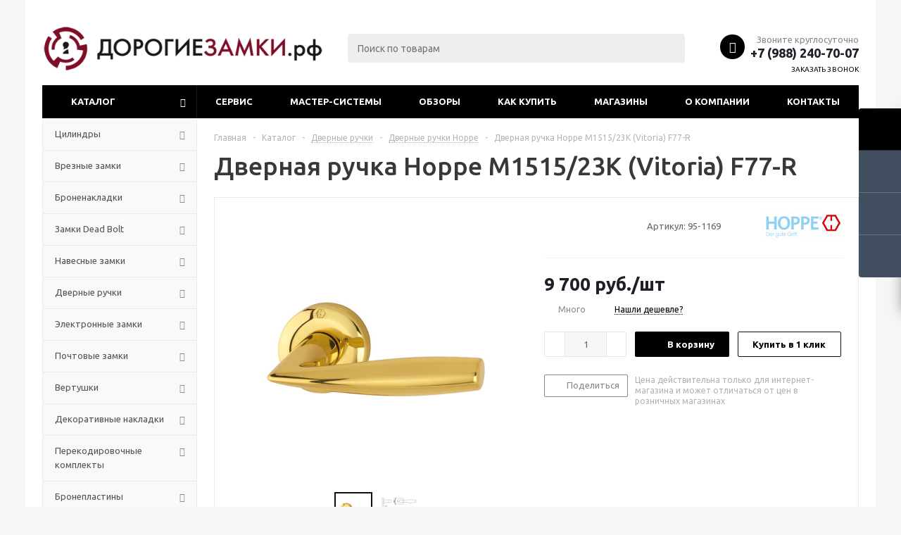

--- FILE ---
content_type: text/html; charset=UTF-8
request_url: https://krasnodar.expensive-locks.ru/catalog/product/dvernaya_ruchka_hoppe_m1515_23k_vitoria_f77_r/
body_size: 40637
content:
<!DOCTYPE html>
<html xml:lang="ru" lang="ru" xmlns="http://www.w3.org/1999/xhtml" >
<head>
	<title>Дверная ручка Hoppe M1515/23K (Vitoria) F77-R купить в Краснодаре - ДорогиеЗамки.рф</title>
	<meta name="viewport" content="initial-scale=1.0, width=device-width" />
	<meta name="HandheldFriendly" content="true" />
	<meta name="yes" content="yes" />
	<meta name="apple-mobile-web-app-status-bar-style" content="black" />
	<meta name="SKYPE_TOOLBAR" content="SKYPE_TOOLBAR_PARSER_COMPATIBLE" />
	<meta http-equiv="Content-Type" content="text/html; charset=UTF-8" />
<meta name="keywords" content="Дверная ручка Hoppe M1515/23K (Vitoria) F77-R" />
<meta name="description" content="➜ Дверная ручка Hoppe M1515/23K (Vitoria) F77-R в наличии в Краснодаре по выгодной цене &#127968; Доставка и установка | Гарантия от производителя | Отправляем по всей России ★ Интернет-магазин ДорогиеЗамки.рф" />
<link rel="canonical" href="https://expensive-locks.ru/catalog/product/dvernaya_ruchka_hoppe_m1515_23k_vitoria_f77_r/" />
<script data-skip-moving="true">(function(w, d, n) {var cl = "bx-core";var ht = d.documentElement;var htc = ht ? ht.className : undefined;if (htc === undefined || htc.indexOf(cl) !== -1){return;}var ua = n.userAgent;if (/(iPad;)|(iPhone;)/i.test(ua)){cl += " bx-ios";}else if (/Windows/i.test(ua)){cl += ' bx-win';}else if (/Macintosh/i.test(ua)){cl += " bx-mac";}else if (/Linux/i.test(ua) && !/Android/i.test(ua)){cl += " bx-linux";}else if (/Android/i.test(ua)){cl += " bx-android";}cl += (/(ipad|iphone|android|mobile|touch)/i.test(ua) ? " bx-touch" : " bx-no-touch");cl += w.devicePixelRatio && w.devicePixelRatio >= 2? " bx-retina": " bx-no-retina";if (/AppleWebKit/.test(ua)){cl += " bx-chrome";}else if (/Opera/.test(ua)){cl += " bx-opera";}else if (/Firefox/.test(ua)){cl += " bx-firefox";}ht.className = htc ? htc + " " + cl : cl;})(window, document, navigator);</script>


<link href="/bitrix/js/ui/design-tokens/dist/ui.design-tokens.min.css?171690614123463"  rel="stylesheet" />
<link href="/bitrix/js/ui/fonts/opensans/ui.font.opensans.min.css?16672265902320"  rel="stylesheet" />
<link href="/bitrix/js/main/popup/dist/main.popup.bundle.min.css?175318895628056"  rel="stylesheet" />
<link href="/bitrix/cache/css/is/aspro_optimus/page_12db7e714e9b82f2b0b55081f596c07c/page_12db7e714e9b82f2b0b55081f596c07c_v1.css?176770540210312"  rel="stylesheet" />
<link href="/bitrix/cache/css/is/aspro_optimus/template_ac0e3513e1b1e99aebcb1d9bcaa0c007/template_ac0e3513e1b1e99aebcb1d9bcaa0c007_v1.css?1767705385767237"  data-template-style="true" rel="stylesheet" />
<link href="/bitrix/panel/main/popup.min.css?167344137120774"  data-template-style="true"  rel="stylesheet" />




<script type="extension/settings" data-extension="currency.currency-core">{"region":"ru"}</script>



<link rel="apple-touch-icon" sizes="180x180" href="/upload/aspro.optimus/200/200e9e0891e0dbed8cbd884aee8291b3.png" />
<style>html {--theme-base-color:#000000;}</style>
<meta property="og:description" content="➜ Дверная ручка Hoppe M1515/23K (Vitoria) F77-R в наличии в Краснодаре по выгодной цене &#127968; Доставка и установка | Гарантия от производителя | Отправляем по всей России ★ Интернет-магазин ДорогиеЗамки.рф" />
<meta property="og:image" content="https://krasnodar.expensive-locks.ru:443/upload/iblock/df0/lthsrio4l82smplegrj98w28maepyptx.jpg" />
<link rel="image_src" href="https://krasnodar.expensive-locks.ru:443/upload/iblock/df0/lthsrio4l82smplegrj98w28maepyptx.jpg"  />
<meta property="og:title" content="Дверная ручка Hoppe M1515/23K (Vitoria) F77-R купить в Краснодаре - ДорогиеЗамки.рф" />
<meta property="og:type" content="website" />
<meta property="og:url" content="https://krasnodar.expensive-locks.ru:443/catalog/product/dvernaya_ruchka_hoppe_m1515_23k_vitoria_f77_r/" />



		
									
				<!--[if gte IE 9]><style>.basket_button, .button30, .icon {filter: none;}</style><![endif]-->
	<link href='https://fonts.googleapis.com/css?family=Ubuntu:400,500,700,400italic&subset=latin,cyrillic' rel='stylesheet'>    </head>
	<body class='' id="main">
		<div id="panel"></div>
						<!--'start_frame_cache_basketitems-component-block'-->	<div id="ajax_basket"></div>
<!--'end_frame_cache_basketitems-component-block'-->																    <div id="mobilefilter" class="visible-xs visible-sm scrollbar-filter"></div>
								<div class="wrapper catalog_page basket_fly colored banner_auto">
			<div class="header_wrap ">
								<header id="header" class="page-header">
					<div class="wrapper_inner">
						<div class="top_br"></div>
						<table class="middle-h-row">
							<tr>
								<td class="logo_wrapp">
									<div class="logo nofill_n">
										<a href="/"><img src="/upload/aspro.optimus/9b9/9b9627b5479c45a6c53dfc50ab877a3b.png" alt="ДорогиеЗамки.рф" title="ДорогиеЗамки.рф" data-src="" /></a>										</div>
								</td>
								<td class="text_wrapp">
									
									<div class="slogan">
											
									</div>
								</td>
								<td  class="center_block">																	
									<div class="search">
											<div id="title-search" class="stitle_form">
		<form action="/catalog/">
			<div class="form-control1 bg">
				<input id="title-searchs-input" type="text" name="q" value="" size="40" class="text small_block" maxlength="100" autocomplete="off" placeholder="Поиск по товарам" />
				<input name="s" type="submit" value="Поиск" class="button icon" />
				<span class="close-block inline-search-hide">
					<i class="svg inline close-icons svg-inline-svg-close" aria-hidden="true" ><svg xmlns="http://www.w3.org/2000/svg" width="16" height="16" viewBox="0 0 16 16"><defs><style>.cccls-1{fill:#222;fill-rule:evenodd;}</style></defs><path data-name="Rounded Rectangle 114 copy 3" class="cccls-1" d="M334.411,138l6.3,6.3a1,1,0,0,1,0,1.414,0.992,0.992,0,0,1-1.408,0l-6.3-6.306-6.3,6.306a1,1,0,0,1-1.409-1.414l6.3-6.3-6.293-6.3a1,1,0,0,1,1.409-1.414l6.3,6.3,6.3-6.3A1,1,0,0,1,340.7,131.7Z" transform="translate(-325 -130)"/></svg>
</i>					
				</span>
			</div>
		</form>
	</div>


<div class="search-overlay"></div>


									</div>
								</td>
								<td class="basket_wrapp">
																			<div class="header-cart fly basket-line" id="basket_line">
											<div class="basket_fly">
	<div class="opener">
					<div title="Корзина пуста" data-type="AnDelCanBuy" class="basket_count small clicked empty">
				<a href="/basket/"></a>
				<div class="wraps_icon_block basket">
					<div class="count empty_items">
						<span>
							<span class="items">
								<span>0</span>
							</span>
						</span>
					</div>
				</div>
			</div>
			<div title="Список отложенных товаров пуст" data-type="DelDelCanBuy" class="wish_count small clicked empty">
				<a href="/basket/#delayed"></a>
				<div class="wraps_icon_block delay">
					<div class="count empty_items">
						<span>
							<span class="items">
								<span>0</span>
							</span>
						</span>
					</div>
				</div>
			</div>
				<div title="Сравнение товаров" class="compare_count small">
			<a href="/catalog/compare.php"></a>
			<div id="compare_fly" class="wraps_icon_block compare">
				<div class="count empty_items">
					<span>
						<span class="items">
							<span>0</span>
						</span>
					</span>
				</div>
			</div>
		</div>
		<div title="Вход\регистрация" class="user_block small">
			<a href="/auth/"></a>
			<div class="wraps_icon_block no_img user_reg"></div>
		</div>
	</div>
	<div class="basket_sort">
		<span class="basket_title">Корзина заказа</span>
	</div>
</div>
<!--'start_frame_cache_header-cart'-->									<!--'end_frame_cache_header-cart'-->											
										</div>
										<div class="middle_phone">
											<div class="phones">
												<span class="phone_wrap">
													<span class="phone">
														<span class="icons fa fa-phone"></span>
														<span class="phone_text">
															Звоните круглосуточно <a href="tel:+7 (988) 240-70-07" rel="nofollow">+7 (988) 240-70-07</a>														</span>
													</span>
													<span class="order_wrap_btn">
														<span class="callback_btn">Заказать звонок</span>
													</span>
												</span>
											</div>
										</div>
																		<div class="clearfix"></div>
								</td>
							</tr>
						</table>
					</div>
					<div class="catalog_menu menu_colored">
						<div class="wrapper_inner">
							<div class="wrapper_middle_menu wrap_menu">
								<ul class="menu adaptive">
									<li class="menu_opener">	<div class="wrap_icon_search search_in_menu">
		<button class="top-btn inline-search-show ">
			<i class="svg inline  svg-inline-search-top" aria-hidden="true" ><svg width="15" height="15" viewBox="0 0 15 15" fill="none" xmlns="http://www.w3.org/2000/svg"><path fill-rule="evenodd" clip-rule="evenodd" d="M13.6989 13.6989C13.5966 13.802 13.475 13.8838 13.3409 13.9397C13.2069 13.9955 13.0631 14.0243 12.9179 14.0243C12.7727 14.0243 12.6289 13.9955 12.4949 13.9397C12.3608 13.8838 12.2392 13.802 12.1369 13.6989L9.4029 10.9649C8.16747 11.811 6.66059 12.1653 5.17756 11.9583C3.69452 11.7514 2.34223 10.998 1.38567 9.84599C0.42911 8.69394 -0.0627673 7.22621 0.00642194 5.7304C0.0756111 4.23459 0.700884 2.81853 1.75971 1.75971C2.81854 0.700881 4.23459 0.0756111 5.7304 0.00642192C7.2262 -0.0627673 8.69394 0.429112 9.84599 1.38567C10.998 2.34223 11.7514 3.69453 11.9583 5.17756C12.1653 6.66059 11.811 8.16746 10.9649 9.4029L13.6989 12.1369C13.802 12.2392 13.8838 12.3608 13.9397 12.4949C13.9955 12.6289 14.0243 12.7727 14.0243 12.9179C14.0243 13.0631 13.9955 13.2069 13.9397 13.3409C13.8838 13.475 13.802 13.5966 13.6989 13.6989ZM6.0159 2.0159C5.22477 2.0159 4.45141 2.25049 3.79362 2.69002C3.13582 3.12954 2.62313 3.75426 2.32038 4.48516C2.01763 5.21607 1.93842 6.02033 2.09276 6.79626C2.2471 7.57218 2.62806 8.28491 3.18747 8.84432C3.74688 9.40373 4.45961 9.7847 5.23553 9.93904C6.01146 10.0934 6.81572 10.0142 7.54663 9.71142C8.27753 9.40866 8.90225 8.89597 9.34178 8.23818C9.78131 7.58038 10.0159 6.80702 10.0159 6.0159C10.0159 4.95503 9.59447 3.93761 8.84433 3.18747C8.09418 2.43732 7.07676 2.0159 6.0159 2.0159Z" fill="white"/></svg></i>		</button>
	</div>
<div class="text">
										Меню								</div></li>
								</ul>				
								<div class="catalog_menu_ext">
												
	<ul class="menu top menu_top_block catalogfirst ">
								<li class="catalog icons_fa has-child current">
				<a class="parent" href="/catalog/" >Каталог</a>
									<ul class="dropdown">
											<li  data-nlo="menu-catalog">						</li>					</ul>
							</li>
			</ul>
								</div>
								<div class="inc_menu">
											<ul class="menu top menu_top_block catalogfirst visible_on_ready">
					<li class="  ">
				<a class="" href="/services/" >Сервис</a>
							</li>
					<li class="  ">
				<a class="" href="/master-systems/" >Мастер-системы</a>
							</li>
					<li class="  ">
				<a class="" href="/landings/" >Обзоры</a>
							</li>
					<li class="  has-child">
				<a class="icons_fa parent" href="/help/" >Как купить</a>
									<ul class="dropdown">
													<li class=" ">
								<a class="" href="/help/payment/">Условия оплаты</a>
															</li>
													<li class=" ">
								<a class="" href="/help/delivery/">Условия доставки</a>
															</li>
													<li class=" ">
								<a class="" href="/help/warranty/">Гарантия на товар</a>
															</li>
											</ul>
							</li>
					<li class="  ">
				<a class="" href="/contacts/stores/" >Магазины</a>
							</li>
					<li class="  has-child">
				<a class="icons_fa parent" href="/company/" >О компании</a>
									<ul class="dropdown">
													<li class=" ">
								<a class="" href="/company/news/">Новости</a>
															</li>
											</ul>
							</li>
					<li class="  ">
				<a class="" href="/contacts/" >Контакты</a>
							</li>
				<li class="more">
			<a href="javascript:;" rel="nofollow"></a>
			<ul class="dropdown"></ul>
		</li>
	</ul>
	<div class="mobile_menu_wrapper">
		<ul class="mobile_menu">
							<li class="icons_fa has-child current">
					<a class="dark_link parent" href="/catalog/" >Каталог</a>
											<div class="toggle_mobile_menu"></div>
						<ul class="dropdown">
															<li class="full ">
									<a class="icons_fa parent" href="/catalog/tsilindry/">Цилиндры</a>
								</li>
															<li class="full ">
									<a class="icons_fa parent" href="/catalog/vreznye_zamki/">Врезные замки</a>
								</li>
															<li class="full ">
									<a class="icons_fa parent" href="/catalog/bronenakladki/">Броненакладки</a>
								</li>
															<li class="full ">
									<a class="icons_fa parent" href="/catalog/zamki_dead_bolt/">Замки Dead Bolt</a>
								</li>
															<li class="full ">
									<a class="icons_fa parent" href="/catalog/navesnye_zamki/">Навесные замки</a>
								</li>
															<li class="full ">
									<a class="icons_fa parent" href="/catalog/dvernye_ruchki/">Дверные ручки</a>
								</li>
															<li class="full ">
									<a class="icons_fa parent" href="/catalog/elektronnye_zamki/">Электронные замки</a>
								</li>
															<li class="full ">
									<a class="icons_fa parent" href="/catalog/pochtovye_zamki/">Почтовые замки</a>
								</li>
															<li class="full ">
									<a class="icons_fa parent" href="/catalog/vertushki_dlya_tsilindrov/">Вертушки</a>
								</li>
															<li class="full ">
									<a class="icons_fa parent" href="/catalog/dekorativnye_nakladki/">Декоративные накладки</a>
								</li>
															<li class="full ">
									<a class="icons_fa parent" href="/catalog/perekodirovochnye_komplekty/">Перекодировочные комплекты</a>
								</li>
															<li class="full ">
									<a class="icons_fa parent" href="/catalog/broneplastiny/">Бронепластины</a>
								</li>
															<li class="full ">
									<a class="icons_fa parent" href="/catalog/dvernye_glazki/">Дверные глазки</a>
								</li>
															<li class="full ">
									<a class="icons_fa parent" href="/catalog/elektromekhanicheskie_zamki/">Электромеханические замки</a>
								</li>
															<li class="full ">
									<a class="icons_fa parent" href="/catalog/dvernye_dovodchiki/">Дверные доводчики</a>
								</li>
															<li class="full ">
									<a class="icons_fa parent" href="/catalog/antipanika/">Антипаника</a>
								</li>
															<li class="full ">
									<a class="icons_fa parent" href="/catalog/ogranichiteli_dvernye/">Ограничители дверные</a>
								</li>
															<li class="full ">
									<a class="icons_fa parent" href="/catalog/dopolnitelnye_klyuchi/">Дополнительные ключи</a>
								</li>
													</ul>
									</li>
							<li class="icons_fa  ">
					<a class="dark_link " href="/services/" >Сервис</a>
									</li>
							<li class="icons_fa  ">
					<a class="dark_link " href="/master-systems/" >Мастер-системы</a>
									</li>
							<li class="icons_fa  ">
					<a class="dark_link " href="/landings/" >Обзоры</a>
									</li>
							<li class="icons_fa has-child ">
					<a class="dark_link parent" href="/help/" >Как купить</a>
											<div class="toggle_mobile_menu"></div>
						<ul class="dropdown">
															<li class="full ">
									<a class="icons_fa " href="/help/payment/">Условия оплаты</a>
								</li>
															<li class="full ">
									<a class="icons_fa " href="/help/delivery/">Условия доставки</a>
								</li>
															<li class="full ">
									<a class="icons_fa " href="/help/warranty/">Гарантия на товар</a>
								</li>
													</ul>
									</li>
							<li class="icons_fa  ">
					<a class="dark_link " href="/contacts/stores/" >Магазины</a>
									</li>
							<li class="icons_fa has-child ">
					<a class="dark_link parent" href="/company/" >О компании</a>
											<div class="toggle_mobile_menu"></div>
						<ul class="dropdown">
															<li class="full ">
									<a class="icons_fa " href="/company/news/">Новости</a>
								</li>
													</ul>
									</li>
							<li class="icons_fa  ">
					<a class="dark_link " href="/contacts/" >Контакты</a>
									</li>
						<li class="search">
				<div class="search-input-div">
					<input class="search-input" type="text" autocomplete="off" maxlength="50" size="40" placeholder="Поиск" value="" name="q">
				</div>
				<div class="search-button-div">
					<button class="button btn-search btn-default" value="Найти" name="s" type="submit">Найти</button>
				</div>
			</li>
		</ul>
	</div>
								</div>
							</div>
						</div>
					</div>
				</header>

											</div>
			<div class="wraps" id="content">
				<div class="wrapper_inner  ">
																	<div class="left_block">
														<div class="menu_top_block catalog_block ">
		<ul class="menu dropdown">
											<li class="full has-child  m_line v_hover">
					<a class="icons_fa parent" href="/catalog/tsilindry/" >
												<span class="name">Цилиндры</span>
						<div class="toggle_block"></div>
					</a>
											<ul class="dropdown">
															<li class="has-childs  ">
																			<span class="image"><a href="/catalog/tsilindry/evva/"><img src="/upload/resize_cache/iblock/d64/50_50_1/d6425e1333353c276f8462fe25334298.jpg" alt="EVVA" /></a></span>
																		<a class="section dark_link" href="/catalog/tsilindry/evva/"><span>EVVA</span></a>
																			<ul class="dropdown">
																							<li class="menu_item ">
													<a class="parent1 section1" href="/catalog/tsilindry/evva/mcs/"><span>MCS</span></a>
												</li>
																							<li class="menu_item ">
													<a class="parent1 section1" href="/catalog/tsilindry/evva/4ks/"><span>4KS</span></a>
												</li>
																							<li class="menu_item ">
													<a class="parent1 section1" href="/catalog/tsilindry/evva/3ks/"><span>3KS</span></a>
												</li>
																							<li class="menu_item ">
													<a class="parent1 section1" href="/catalog/tsilindry/evva/ics/"><span>ICS</span></a>
												</li>
																							<li class="menu_item ">
													<a class="parent1 section1" href="/catalog/tsilindry/evva/eps/"><span>EPS</span></a>
												</li>
																					</ul>
																		<div class="clearfix"></div>
								</li>
															<li class="has-childs  ">
																			<span class="image"><a href="/catalog/tsilindry/mul_t_lock/"><img src="/upload/resize_cache/iblock/5d7/50_50_1/5d7701f2d2185c3f95fa277642ff20d3.png" alt="Mul-t-lock" /></a></span>
																		<a class="section dark_link" href="/catalog/tsilindry/mul_t_lock/"><span>Mul-t-lock</span></a>
																			<ul class="dropdown">
																							<li class="menu_item ">
													<a class="parent1 section1" href="/catalog/tsilindry/mul_t_lock/mtl800/"><span>MTL800</span></a>
												</li>
																							<li class="menu_item ">
													<a class="parent1 section1" href="/catalog/tsilindry/mul_t_lock/mt5/"><span>MT5+</span></a>
												</li>
																							<li class="menu_item ">
													<a class="parent1 section1" href="/catalog/tsilindry/mul_t_lock/interactive/"><span>MTL600 (Interactive+)</span></a>
												</li>
																							<li class="menu_item ">
													<a class="parent1 section1" href="/catalog/tsilindry/mul_t_lock/classic_pro/"><span>MTL400 (ClassicPro)</span></a>
												</li>
																							<li class="menu_item ">
													<a class="parent1 section1" href="/catalog/tsilindry/mul_t_lock/mtl300/"><span>MTL300</span></a>
												</li>
																							<li class="menu_item ">
													<a class="parent1 section1" href="/catalog/tsilindry/mul_t_lock/integrator/"><span>Integrator</span></a>
												</li>
																							<li class="menu_item ">
													<a class="parent1 section1" href="/catalog/tsilindry/mul_t_lock/7x7/"><span>7x7</span></a>
												</li>
																					</ul>
																		<div class="clearfix"></div>
								</li>
															<li class="has-childs  ">
																			<span class="image"><a href="/catalog/tsilindry/dom/"><img src="/upload/resize_cache/iblock/4c7/50_50_1/4c7e2360a04c1768d94a90957eec798b.jpg" alt="DOM" /></a></span>
																		<a class="section dark_link" href="/catalog/tsilindry/dom/"><span>DOM</span></a>
																			<ul class="dropdown">
																							<li class="menu_item ">
													<a class="parent1 section1" href="/catalog/tsilindry/dom/diamant/"><span>Diamant</span></a>
												</li>
																							<li class="menu_item ">
													<a class="parent1 section1" href="/catalog/tsilindry/dom/twinstar/"><span>Twinstar</span></a>
												</li>
																							<li class="menu_item ">
													<a class="parent1 section1" href="/catalog/tsilindry/dom/tapkey/"><span>Tapkey</span></a>
												</li>
																							<li class="menu_item ">
													<a class="parent1 section1" href="/catalog/tsilindry/dom/sigma/"><span>Sigma</span></a>
												</li>
																					</ul>
																		<div class="clearfix"></div>
								</li>
															<li class="has-childs  ">
																			<span class="image"><a href="/catalog/tsilindry/abus/"><img src="/upload/resize_cache/iblock/e09/50_50_1/e099ff58519cbdb4530c8d2224a5ed58.png" alt="Abus" /></a></span>
																		<a class="section dark_link" href="/catalog/tsilindry/abus/"><span>Abus</span></a>
																			<ul class="dropdown">
																							<li class="menu_item ">
													<a class="parent1 section1" href="/catalog/tsilindry/abus/bravus_3500_magnet/"><span>BRAVUS 3500 Magnet</span></a>
												</li>
																							<li class="menu_item ">
													<a class="parent1 section1" href="/catalog/tsilindry/abus/bravus_4000/"><span>BRAVUS 4000</span></a>
												</li>
																							<li class="menu_item ">
													<a class="parent1 section1" href="/catalog/tsilindry/abus/bravus_2500_magtec/"><span>Magtec 2500</span></a>
												</li>
																							<li class="menu_item ">
													<a class="parent1 section1" href="/catalog/tsilindry/abus/vela/"><span>VELA 2000</span></a>
												</li>
																							<li class="menu_item ">
													<a class="parent1 section1" href="/catalog/tsilindry/abus/m12r/"><span>X12R/P12R</span></a>
												</li>
																					</ul>
																		<div class="clearfix"></div>
								</li>
															<li class="has-childs  ">
																			<span class="image"><a href="/catalog/tsilindry/cisa/"><img src="/upload/resize_cache/iblock/02e/50_50_1/02e4927bd7133a24f09788ae8c53bf9f.png" alt="CISA" /></a></span>
																		<a class="section dark_link" href="/catalog/tsilindry/cisa/"><span>CISA</span></a>
																			<ul class="dropdown">
																							<li class="menu_item ">
													<a class="parent1 section1" href="/catalog/tsilindry/cisa/ap3_s/"><span>AP3 S</span></a>
												</li>
																							<li class="menu_item ">
													<a class="parent1 section1" href="/catalog/tsilindry/cisa/rs3_s/"><span>RS3 S</span></a>
												</li>
																							<li class="menu_item ">
													<a class="parent1 section1" href="/catalog/tsilindry/cisa/ap4_s/"><span>AP4 S</span></a>
												</li>
																							<li class="menu_item ">
													<a class="parent1 section1" href="/catalog/tsilindry/cisa/rs5_s/"><span>RS5 S</span></a>
												</li>
																					</ul>
																		<div class="clearfix"></div>
								</li>
															<li class="has-childs  ">
																			<span class="image"><a href="/catalog/tsilindry/mottura/"><img src="/upload/resize_cache/iblock/483/50_50_1/4836f2272d1be09da7c7df435695c3de.jpg" alt="Mottura" /></a></span>
																		<a class="section dark_link" href="/catalog/tsilindry/mottura/"><span>Mottura</span></a>
																			<ul class="dropdown">
																							<li class="menu_item ">
													<a class="parent1 section1" href="/catalog/tsilindry/mottura/c3d/"><span>C3D</span></a>
												</li>
																							<li class="menu_item ">
													<a class="parent1 section1" href="/catalog/tsilindry/mottura/project/"><span>Project</span></a>
												</li>
																					</ul>
																		<div class="clearfix"></div>
								</li>
															<li class="has-childs  ">
																			<span class="image"><a href="/catalog/tsilindry/securemme/"><img src="/upload/resize_cache/iblock/6f3/50_50_1/6f3c39bb3872af1250e5de6a0674ef8a.jpg" alt="Securemme" /></a></span>
																		<a class="section dark_link" href="/catalog/tsilindry/securemme/"><span>Securemme</span></a>
																			<ul class="dropdown">
																							<li class="menu_item ">
													<a class="parent1 section1" href="/catalog/tsilindry/securemme/k2/"><span>K2</span></a>
												</li>
																							<li class="menu_item ">
													<a class="parent1 section1" href="/catalog/tsilindry/securemme/k22/"><span>K22</span></a>
												</li>
																					</ul>
																		<div class="clearfix"></div>
								</li>
															<li class="has-childs  ">
																			<span class="image"><a href="/catalog/tsilindry/gerda/"><img src="/upload/resize_cache/iblock/b3a/50_50_1/b3aea48dd4429dbdd34524b09f436aec.png" alt="Gerda" /></a></span>
																		<a class="section dark_link" href="/catalog/tsilindry/gerda/"><span>Gerda</span></a>
																			<ul class="dropdown">
																							<li class="menu_item ">
													<a class="parent1 section1" href="/catalog/tsilindry/gerda/rim_6000/"><span>RIM 6000</span></a>
												</li>
																					</ul>
																		<div class="clearfix"></div>
								</li>
															<li class="has-childs  ">
																			<span class="image"><a href="/catalog/tsilindry/abloy/"><img src="/upload/resize_cache/iblock/0bc/50_50_1/0bcbd6d9fbd2617276465b8a1702ca8c.png" alt="Abloy" /></a></span>
																		<a class="section dark_link" href="/catalog/tsilindry/abloy/"><span>Abloy</span></a>
																			<ul class="dropdown">
																							<li class="menu_item ">
													<a class="parent1 section1" href="/catalog/tsilindry/abloy/protec2/"><span>Protec2</span></a>
												</li>
																							<li class="menu_item ">
													<a class="parent1 section1" href="/catalog/tsilindry/abloy/classic_c/"><span>Classic</span></a>
												</li>
																					</ul>
																		<div class="clearfix"></div>
								</li>
															<li class="has-childs  ">
																			<span class="image"><a href="/catalog/tsilindry/rav_bariach/"><img src="/upload/resize_cache/iblock/4d6/50_50_1/4d6408a69ecf82c47592bf35fde70c4a.jpg" alt="Rav Bariach" /></a></span>
																		<a class="section dark_link" href="/catalog/tsilindry/rav_bariach/"><span>Rav Bariach</span></a>
																			<ul class="dropdown">
																							<li class="menu_item ">
													<a class="parent1 section1" href="/catalog/tsilindry/rav_bariach/mars/"><span>Mars</span></a>
												</li>
																							<li class="menu_item ">
													<a class="parent1 section1" href="/catalog/tsilindry/rav_bariach/rb_saturn/"><span>Saturn</span></a>
												</li>
																							<li class="menu_item ">
													<a class="parent1 section1" href="/catalog/tsilindry/rav_bariach/pluton/"><span>Pluton</span></a>
												</li>
																					</ul>
																		<div class="clearfix"></div>
								</li>
													</ul>
									</li>
											<li class="full has-child  m_line v_hover">
					<a class="icons_fa parent" href="/catalog/vreznye_zamki/" >
												<span class="name">Врезные замки</span>
						<div class="toggle_block"></div>
					</a>
											<ul class="dropdown">
															<li class="  ">
																			<span class="image"><a href="/catalog/vreznye_zamki/mul_t_lock_vreznie_zamki/"><img src="/upload/resize_cache/iblock/b46/50_50_1/b46ea61078ec0182a0a58b25caa26eed.png" alt="Mul-t-lock" /></a></span>
																		<a class="section dark_link" href="/catalog/vreznye_zamki/mul_t_lock_vreznie_zamki/"><span>Mul-t-lock</span></a>
																		<div class="clearfix"></div>
								</li>
															<li class="  ">
																			<span class="image"><a href="/catalog/vreznye_zamki/kerberos_vreznie_zamki/"><img src="/upload/resize_cache/iblock/4e9/50_50_1/4e9513a76656712b4735a9912adf8b24.jpg" alt="Kerberos" /></a></span>
																		<a class="section dark_link" href="/catalog/vreznye_zamki/kerberos_vreznie_zamki/"><span>Kerberos</span></a>
																		<div class="clearfix"></div>
								</li>
															<li class="  ">
																			<span class="image"><a href="/catalog/vreznye_zamki/cr/"><img src="/upload/resize_cache/iblock/424/50_50_1/4245ef73d4781972d493dc45400d1cbc.jpg" alt="CR (Serrature)" /></a></span>
																		<a class="section dark_link" href="/catalog/vreznye_zamki/cr/"><span>CR (Serrature)</span></a>
																		<div class="clearfix"></div>
								</li>
															<li class="  ">
																			<span class="image"><a href="/catalog/vreznye_zamki/gerda_vreznie_zamki/"><img src="/upload/resize_cache/iblock/4e6/50_50_1/4e684c8295399155b2fecbcafce550be.png" alt="Gerda" /></a></span>
																		<a class="section dark_link" href="/catalog/vreznye_zamki/gerda_vreznie_zamki/"><span>Gerda</span></a>
																		<div class="clearfix"></div>
								</li>
															<li class="  ">
																			<span class="image"><a href="/catalog/vreznye_zamki/securemme_vreznie_zamki/"><img src="/upload/resize_cache/iblock/635/50_50_1/63549dbacd9ddce87cc1df5a520e171e.jpg" alt="Securemme" /></a></span>
																		<a class="section dark_link" href="/catalog/vreznye_zamki/securemme_vreznie_zamki/"><span>Securemme</span></a>
																		<div class="clearfix"></div>
								</li>
															<li class="  ">
																			<span class="image"><a href="/catalog/vreznye_zamki/atra_dierre_vreznie_zamki/"><img src="/upload/resize_cache/iblock/e22/50_50_1/e22b5c38c40aeab0c1ff728384b34ca4.jpg" alt="Atra/Dierre" /></a></span>
																		<a class="section dark_link" href="/catalog/vreznye_zamki/atra_dierre_vreznie_zamki/"><span>Atra/Dierre</span></a>
																		<div class="clearfix"></div>
								</li>
															<li class="  ">
																			<span class="image"><a href="/catalog/vreznye_zamki/barer/"><img src="/upload/resize_cache/iblock/7d2/50_50_1/7d272c5c2da4149755035a623459433a.png" alt="Барьер" /></a></span>
																		<a class="section dark_link" href="/catalog/vreznye_zamki/barer/"><span>Барьер</span></a>
																		<div class="clearfix"></div>
								</li>
															<li class="  ">
																			<span class="image"><a href="/catalog/vreznye_zamki/cisa_vreznie_zamki/"><img src="/upload/resize_cache/iblock/057/50_50_1/057907f0c47f8bc2e9b6ad662fb9e81e.png" alt="Cisa" /></a></span>
																		<a class="section dark_link" href="/catalog/vreznye_zamki/cisa_vreznie_zamki/"><span>Cisa</span></a>
																		<div class="clearfix"></div>
								</li>
															<li class="  ">
																			<span class="image"><a href="/catalog/vreznye_zamki/mottura_vreznie_zamki/"><img src="/upload/resize_cache/iblock/d7b/50_50_1/d7b87c65a07cf82f938108112f362561.jpg" alt="Mottura" /></a></span>
																		<a class="section dark_link" href="/catalog/vreznye_zamki/mottura_vreznie_zamki/"><span>Mottura</span></a>
																		<div class="clearfix"></div>
								</li>
															<li class="  ">
																			<span class="image"><a href="/catalog/vreznye_zamki/superlock_vreznie_zamki/"><img src="/upload/resize_cache/iblock/39e/50_50_1/39e033a1572517f8fba404610fdbe2b2.png" alt="SL" /></a></span>
																		<a class="section dark_link" href="/catalog/vreznye_zamki/superlock_vreznie_zamki/"><span>SL</span></a>
																		<div class="clearfix"></div>
								</li>
															<li class="  ">
																			<span class="image"><a href="/catalog/vreznye_zamki/abloy_vreznie_zamki/"><img src="/upload/resize_cache/iblock/99b/50_50_1/99b549711afa808685a82388da20837b.jpg" alt="Abloy" /></a></span>
																		<a class="section dark_link" href="/catalog/vreznye_zamki/abloy_vreznie_zamki/"><span>Abloy</span></a>
																		<div class="clearfix"></div>
								</li>
															<li class="  ">
																			<span class="image"><a href="/catalog/vreznye_zamki/rav_bariach_vreznie_zamki/"><img src="/upload/resize_cache/iblock/e21/50_50_1/trcw5ey98vfg91k48a6msklkkx6opq3l.jpg" alt="Rav Bariach" /></a></span>
																		<a class="section dark_link" href="/catalog/vreznye_zamki/rav_bariach_vreznie_zamki/"><span>Rav Bariach</span></a>
																		<div class="clearfix"></div>
								</li>
															<li class="  ">
																			<span class="image"><a href="/catalog/vreznye_zamki/bonaiti_vreznie_zamki/"><img src="/upload/resize_cache/iblock/973/50_50_1/wgaq2589pwfhht0do6ukvoj3p079449j.jpeg" alt="Bonaiti" /></a></span>
																		<a class="section dark_link" href="/catalog/vreznye_zamki/bonaiti_vreznie_zamki/"><span>Bonaiti</span></a>
																		<div class="clearfix"></div>
								</li>
															<li class="  ">
																			<span class="image"><a href="/catalog/vreznye_zamki/agb_vreznie_zamki/"><img src="/upload/resize_cache/iblock/96b/50_50_1/8p6jaacfwh0e4drf0h27bjn1x8tc4zz7.jpg" alt="AGB" /></a></span>
																		<a class="section dark_link" href="/catalog/vreznye_zamki/agb_vreznie_zamki/"><span>AGB</span></a>
																		<div class="clearfix"></div>
								</li>
													</ul>
									</li>
											<li class="full has-child  m_line v_hover">
					<a class="icons_fa parent" href="/catalog/bronenakladki/" >
												<span class="name">Броненакладки</span>
						<div class="toggle_block"></div>
					</a>
											<ul class="dropdown">
															<li class="  ">
																			<span class="image"><a href="/catalog/bronenakladki/disec/"><img src="/upload/resize_cache/iblock/832/50_50_1/832126fa8cdea596a5223cb5fa89aec3.png" alt="DiSec" /></a></span>
																		<a class="section dark_link" href="/catalog/bronenakladki/disec/"><span>DiSec</span></a>
																		<div class="clearfix"></div>
								</li>
															<li class="  ">
																			<span class="image"><a href="/catalog/bronenakladki/cisa_bronenakladki/"><img src="/upload/resize_cache/iblock/2b7/50_50_1/2b7432c8f4b1bf2d0d87b97b32e4ede3.png" alt="Cisa" /></a></span>
																		<a class="section dark_link" href="/catalog/bronenakladki/cisa_bronenakladki/"><span>Cisa</span></a>
																		<div class="clearfix"></div>
								</li>
															<li class="  ">
																			<span class="image"><a href="/catalog/bronenakladki/mottura_bronenakladki/"><img src="/upload/resize_cache/iblock/81d/50_50_1/81ddd9c474e9977e4e13f9360cfd03d5.jpg" alt="Mottura" /></a></span>
																		<a class="section dark_link" href="/catalog/bronenakladki/mottura_bronenakladki/"><span>Mottura</span></a>
																		<div class="clearfix"></div>
								</li>
															<li class="  ">
																			<span class="image"><a href="/catalog/bronenakladki/abloy_bronenakladki/"><img src="/upload/resize_cache/iblock/f49/50_50_1/f491bf3e9894a3ee643e7a052e0fbe10.png" alt="Abloy" /></a></span>
																		<a class="section dark_link" href="/catalog/bronenakladki/abloy_bronenakladki/"><span>Abloy</span></a>
																		<div class="clearfix"></div>
								</li>
															<li class="  ">
																			<span class="image"><a href="/catalog/bronenakladki/securemme_bronenakladki/"><img src="/upload/resize_cache/iblock/b11/50_50_1/b1131cf602bef34f057bf784e392ba3c.jpg" alt="Securemme" /></a></span>
																		<a class="section dark_link" href="/catalog/bronenakladki/securemme_bronenakladki/"><span>Securemme</span></a>
																		<div class="clearfix"></div>
								</li>
															<li class="  ">
																			<span class="image"><a href="/catalog/bronenakladki/mul_t_lock_bronenakladki/"><img src="/upload/resize_cache/iblock/b96/50_50_1/b969a6fa01c1289c2f6fb4145fa6396a.png" alt="Mul-t-lock" /></a></span>
																		<a class="section dark_link" href="/catalog/bronenakladki/mul_t_lock_bronenakladki/"><span>Mul-t-lock</span></a>
																		<div class="clearfix"></div>
								</li>
															<li class="  ">
																			<span class="image"><a href="/catalog/bronenakladki/superlock_bronenakladki/"><img src="/upload/resize_cache/iblock/d91/50_50_1/d910e673565b33869d35cccdc34b6d1d.png" alt="SL" /></a></span>
																		<a class="section dark_link" href="/catalog/bronenakladki/superlock_bronenakladki/"><span>SL</span></a>
																		<div class="clearfix"></div>
								</li>
													</ul>
									</li>
											<li class="full has-child  m_line v_hover">
					<a class="icons_fa parent" href="/catalog/zamki_dead_bolt/" >
												<span class="name">Замки Dead Bolt</span>
						<div class="toggle_block"></div>
					</a>
											<ul class="dropdown">
															<li class="  ">
																			<span class="image"><a href="/catalog/zamki_dead_bolt/mul_t_lock_dead_bolt/"><img src="/upload/resize_cache/iblock/993/50_50_1/993dab66c36dd1075da2e3473967ec0d.jpg" alt="Mul-t-lock" /></a></span>
																		<a class="section dark_link" href="/catalog/zamki_dead_bolt/mul_t_lock_dead_bolt/"><span>Mul-t-lock</span></a>
																		<div class="clearfix"></div>
								</li>
															<li class="  ">
																			<span class="image"><a href="/catalog/zamki_dead_bolt/abloy_dead_bolt/"><img src="/upload/resize_cache/iblock/22c/50_50_1/22ce4f7db74975c58a0a9da58677cb06.jpg" alt="Abloy" /></a></span>
																		<a class="section dark_link" href="/catalog/zamki_dead_bolt/abloy_dead_bolt/"><span>Abloy</span></a>
																		<div class="clearfix"></div>
								</li>
															<li class="  ">
																			<span class="image"><a href="/catalog/zamki_dead_bolt/rav_bariach_dead_bolt/"><img src="/upload/resize_cache/iblock/573/50_50_1/bnnlypi3f1rx4lykoq2bfm9b3c81ndzk.jpg" alt="Rav Bariach" /></a></span>
																		<a class="section dark_link" href="/catalog/zamki_dead_bolt/rav_bariach_dead_bolt/"><span>Rav Bariach</span></a>
																		<div class="clearfix"></div>
								</li>
													</ul>
									</li>
											<li class="full has-child  m_line v_hover">
					<a class="icons_fa parent" href="/catalog/navesnye_zamki/" >
												<span class="name">Навесные замки</span>
						<div class="toggle_block"></div>
					</a>
											<ul class="dropdown">
															<li class="  ">
																			<span class="image"><a href="/catalog/navesnye_zamki/onguard/"><img src="/upload/resize_cache/iblock/2f5/50_50_1/2f5fca29065c3a99309348749a462f0d.png" alt="OnGuard" /></a></span>
																		<a class="section dark_link" href="/catalog/navesnye_zamki/onguard/"><span>OnGuard</span></a>
																		<div class="clearfix"></div>
								</li>
															<li class="  ">
																			<span class="image"><a href="/catalog/navesnye_zamki/mul_t_lock_hockey_puck/"><img src="/upload/resize_cache/iblock/ff0/50_50_1/ff0482f20643056e4f6f66bb444d0489.png" alt="Mul-t-lock" /></a></span>
																		<a class="section dark_link" href="/catalog/navesnye_zamki/mul_t_lock_hockey_puck/"><span>Mul-t-lock</span></a>
																		<div class="clearfix"></div>
								</li>
															<li class="  ">
																			<span class="image"><a href="/catalog/navesnye_zamki/abus_padlock/"><img src="/upload/resize_cache/iblock/3e6/50_50_1/3e6a392cdd5c2c23477f114dc256bbf6.png" alt="ABUS" /></a></span>
																		<a class="section dark_link" href="/catalog/navesnye_zamki/abus_padlock/"><span>ABUS</span></a>
																		<div class="clearfix"></div>
								</li>
															<li class="  ">
																			<span class="image"><a href="/catalog/navesnye_zamki/abloy_navesnye_zamki/"><img src="/upload/resize_cache/iblock/3b0/50_50_1/3b042e1a1a2a3bf093c2b60a3d8131ec.png" alt="Abloy" /></a></span>
																		<a class="section dark_link" href="/catalog/navesnye_zamki/abloy_navesnye_zamki/"><span>Abloy</span></a>
																		<div class="clearfix"></div>
								</li>
															<li class="  ">
																			<span class="image"><a href="/catalog/navesnye_zamki/evva_navesnye_zamki/"><img src="/upload/resize_cache/iblock/383/50_50_1/383f21a10add0647be79ed99bf1d4ce3.png" alt="Evva" /></a></span>
																		<a class="section dark_link" href="/catalog/navesnye_zamki/evva_navesnye_zamki/"><span>Evva</span></a>
																		<div class="clearfix"></div>
								</li>
															<li class="  ">
																			<span class="image"><a href="/catalog/navesnye_zamki/rav_bariach_padlock/"><img src="/upload/resize_cache/iblock/013/50_50_1/zqeyyrpo8y41z0bj9s4k27r33rukc91i.jpg" alt="Rav Bariach" /></a></span>
																		<a class="section dark_link" href="/catalog/navesnye_zamki/rav_bariach_padlock/"><span>Rav Bariach</span></a>
																		<div class="clearfix"></div>
								</li>
															<li class="  ">
																			<span class="image"><a href="/catalog/navesnye_zamki/disec_padlock/"><img src="/upload/resize_cache/iblock/e69/50_50_1/vnxdxhmnqkxfmsod9pt32j70qwa2qwdc.jpg" alt="DiSec" /></a></span>
																		<a class="section dark_link" href="/catalog/navesnye_zamki/disec_padlock/"><span>DiSec</span></a>
																		<div class="clearfix"></div>
								</li>
													</ul>
									</li>
											<li class="full has-child  m_line v_hover">
					<a class="icons_fa parent" href="/catalog/dvernye_ruchki/" >
												<span class="name">Дверные ручки</span>
						<div class="toggle_block"></div>
					</a>
											<ul class="dropdown">
															<li class="  ">
																			<span class="image"><a href="/catalog/dvernye_ruchki/hoppe/"><img src="/upload/resize_cache/iblock/3c5/50_50_1/3c5caf620a7dc7904a579de7a29bcb7e.png" alt="Hoppe" /></a></span>
																		<a class="section dark_link" href="/catalog/dvernye_ruchki/hoppe/"><span>Hoppe</span></a>
																		<div class="clearfix"></div>
								</li>
															<li class="  ">
																			<span class="image"><a href="/catalog/dvernye_ruchki/colombo/"><img src="/upload/resize_cache/iblock/2dd/50_50_1/2dd6ec312c4ae8b7d14e543ef6fc7646.jpg" alt="Colombo" /></a></span>
																		<a class="section dark_link" href="/catalog/dvernye_ruchki/colombo/"><span>Colombo</span></a>
																		<div class="clearfix"></div>
								</li>
															<li class="  ">
																			<span class="image"><a href="/catalog/dvernye_ruchki/doganlar/"><img src="/upload/resize_cache/iblock/15b/50_50_1/15b4fd282cedee8322bb3bd13e9f9db2.png" alt="Doganlar" /></a></span>
																		<a class="section dark_link" href="/catalog/dvernye_ruchki/doganlar/"><span>Doganlar</span></a>
																		<div class="clearfix"></div>
								</li>
															<li class="  ">
																			<span class="image"><a href="/catalog/dvernye_ruchki/almar/"><img src="/upload/resize_cache/iblock/343/50_50_1/343249c42bc44073e3ec51fa86db108c.jpeg" alt="Almar" /></a></span>
																		<a class="section dark_link" href="/catalog/dvernye_ruchki/almar/"><span>Almar</span></a>
																		<div class="clearfix"></div>
								</li>
															<li class="  ">
																			<span class="image"><a href="/catalog/dvernye_ruchki/mul_t_lock_furnitura/"><img src="/upload/resize_cache/iblock/67b/50_50_1/67b49d5a83f88ceed21f026264680f4f.png" alt="Mul-t-lock" /></a></span>
																		<a class="section dark_link" href="/catalog/dvernye_ruchki/mul_t_lock_furnitura/"><span>Mul-t-lock</span></a>
																		<div class="clearfix"></div>
								</li>
															<li class="  ">
																			<span class="image"><a href="/catalog/dvernye_ruchki/superlock_furnitura/"><img src="/upload/resize_cache/iblock/54e/50_50_1/54eb8b750108c9f48d8681a63a82d9b6.png" alt="SL" /></a></span>
																		<a class="section dark_link" href="/catalog/dvernye_ruchki/superlock_furnitura/"><span>SL</span></a>
																		<div class="clearfix"></div>
								</li>
															<li class="  ">
																			<span class="image"><a href="/catalog/dvernye_ruchki/abloy_furnitura/"><img src="/upload/resize_cache/iblock/61a/50_50_1/61a3a94737935d6509f4aad493511aad.jpg" alt="Abloy" /></a></span>
																		<a class="section dark_link" href="/catalog/dvernye_ruchki/abloy_furnitura/"><span>Abloy</span></a>
																		<div class="clearfix"></div>
								</li>
															<li class="  ">
																			<span class="image"><a href="/catalog/dvernye_ruchki/securemme_furnitura/"><img src="/upload/resize_cache/iblock/01f/50_50_1/01f24b82f064d0ebe73428d2e8ca0015.jpg" alt="Securemme" /></a></span>
																		<a class="section dark_link" href="/catalog/dvernye_ruchki/securemme_furnitura/"><span>Securemme</span></a>
																		<div class="clearfix"></div>
								</li>
															<li class="  ">
																			<span class="image"><a href="/catalog/dvernye_ruchki/tupai/"><img src="/upload/resize_cache/iblock/91f/50_50_1/91facadf1d2f7cb3c28231404dc355ff.jpg" alt="Tupai" /></a></span>
																		<a class="section dark_link" href="/catalog/dvernye_ruchki/tupai/"><span>Tupai</span></a>
																		<div class="clearfix"></div>
								</li>
															<li class="  ">
																			<span class="image"><a href="/catalog/dvernye_ruchki/rav_bariach_furnitura/"><img src="/upload/resize_cache/iblock/965/50_50_1/jy7lzsnmcf9r47reyo23lbped9wa79xg.jpg" alt="Rav Bariach" /></a></span>
																		<a class="section dark_link" href="/catalog/dvernye_ruchki/rav_bariach_furnitura/"><span>Rav Bariach</span></a>
																		<div class="clearfix"></div>
								</li>
															<li class="  ">
																			<span class="image"><a href="/catalog/dvernye_ruchki/abus_furnitura/"><img src="/upload/resize_cache/iblock/c90/50_50_1/g93t5zh9ez5m7q7kw9avib3isrywgnfc.jpg" alt="ABUS" /></a></span>
																		<a class="section dark_link" href="/catalog/dvernye_ruchki/abus_furnitura/"><span>ABUS</span></a>
																		<div class="clearfix"></div>
								</li>
															<li class="  ">
																			<span class="image"><a href="/catalog/dvernye_ruchki/wala/"><img src="/upload/resize_cache/iblock/4b7/50_50_1/0makqepp2th0k632pfrbilw1t1cvha1p.png" alt="WALA" /></a></span>
																		<a class="section dark_link" href="/catalog/dvernye_ruchki/wala/"><span>WALA</span></a>
																		<div class="clearfix"></div>
								</li>
													</ul>
									</li>
											<li class="full has-child  m_line v_hover">
					<a class="icons_fa parent" href="/catalog/elektronnye_zamki/" >
												<span class="name">Электронные замки</span>
						<div class="toggle_block"></div>
					</a>
											<ul class="dropdown">
															<li class="  ">
																			<span class="image"><a href="/catalog/elektronnye_zamki/mul_t_lock_elektronnye_zamki/"><img src="/upload/resize_cache/iblock/37e/50_50_1/37eb0ed778ceeca77db3962e7f0ec460.png" alt="Mul-t-lock" /></a></span>
																		<a class="section dark_link" href="/catalog/elektronnye_zamki/mul_t_lock_elektronnye_zamki/"><span>Mul-t-lock</span></a>
																		<div class="clearfix"></div>
								</li>
															<li class="  ">
																			<span class="image"><a href="/catalog/elektronnye_zamki/desi_elektronnye_zamki/"><img src="/upload/resize_cache/iblock/029/50_50_1/0291cd27eb4c3b1b5117d38d857ff86e.jpg" alt="Desi" /></a></span>
																		<a class="section dark_link" href="/catalog/elektronnye_zamki/desi_elektronnye_zamki/"><span>Desi</span></a>
																		<div class="clearfix"></div>
								</li>
															<li class="  ">
																			<span class="image"><a href="/catalog/elektronnye_zamki/kale_elektronnye_zamki/"><img src="/upload/resize_cache/iblock/a34/50_50_1/a34787e894161d2cee5cc9b3fe2608f8.jpg" alt="Kale" /></a></span>
																		<a class="section dark_link" href="/catalog/elektronnye_zamki/kale_elektronnye_zamki/"><span>Kale</span></a>
																		<div class="clearfix"></div>
								</li>
															<li class="  ">
																			<span class="image"><a href="/catalog/elektronnye_zamki/danalock/"><img src="/upload/resize_cache/iblock/001/50_50_1/001d6e8bdf0e39859fbc4981c09a859f.png" alt="Danalock" /></a></span>
																		<a class="section dark_link" href="/catalog/elektronnye_zamki/danalock/"><span>Danalock</span></a>
																		<div class="clearfix"></div>
								</li>
															<li class="  ">
																			<span class="image"><a href="/catalog/elektronnye_zamki/mottura-xnova/"><img src="/upload/resize_cache/iblock/220/50_50_1/y6j7ley9df0csykczqpjfs2q7fntdtcm.jpg" alt="Mottura" /></a></span>
																		<a class="section dark_link" href="/catalog/elektronnye_zamki/mottura-xnova/"><span>Mottura</span></a>
																		<div class="clearfix"></div>
								</li>
															<li class="  ">
																			<span class="image"><a href="/catalog/elektronnye_zamki/lockin/"><img src="/upload/resize_cache/iblock/7c7/50_50_1/6y6tskhqy32iee1v0pfr7qxsogd3p6l8.png" alt="Lockin" /></a></span>
																		<a class="section dark_link" href="/catalog/elektronnye_zamki/lockin/"><span>Lockin</span></a>
																		<div class="clearfix"></div>
								</li>
													</ul>
									</li>
											<li class="full has-child  m_line v_hover">
					<a class="icons_fa parent" href="/catalog/pochtovye_zamki/" >
												<span class="name">Почтовые замки</span>
						<div class="toggle_block"></div>
					</a>
											<ul class="dropdown">
															<li class="  ">
																			<span class="image"><a href="/catalog/pochtovye_zamki/evva_pochtovye/"><img src="/upload/resize_cache/iblock/5ba/50_50_1/5ba300309d3946a783b40e0e2ac69d22.jpg" alt="Evva" /></a></span>
																		<a class="section dark_link" href="/catalog/pochtovye_zamki/evva_pochtovye/"><span>Evva</span></a>
																		<div class="clearfix"></div>
								</li>
															<li class="  ">
																			<span class="image"><a href="/catalog/pochtovye_zamki/mul_t_lock_pochtovye/"><img src="/upload/resize_cache/iblock/756/50_50_1/75616b9ac8f038469c2d7fb04757efc7.jpg" alt="Mul-t-lock" /></a></span>
																		<a class="section dark_link" href="/catalog/pochtovye_zamki/mul_t_lock_pochtovye/"><span>Mul-t-lock</span></a>
																		<div class="clearfix"></div>
								</li>
													</ul>
									</li>
											<li class="full has-child  m_line v_hover">
					<a class="icons_fa parent" href="/catalog/vertushki_dlya_tsilindrov/" >
												<span class="name">Вертушки</span>
						<div class="toggle_block"></div>
					</a>
											<ul class="dropdown">
															<li class="  ">
																			<span class="image"><a href="/catalog/vertushki_dlya_tsilindrov/disec_vertushki/"><img src="/upload/resize_cache/iblock/240/50_50_1/2402907dfd0bd74b5df58519efe7b33f.png" alt="DiSec" /></a></span>
																		<a class="section dark_link" href="/catalog/vertushki_dlya_tsilindrov/disec_vertushki/"><span>DiSec</span></a>
																		<div class="clearfix"></div>
								</li>
															<li class="  ">
																			<span class="image"><a href="/catalog/vertushki_dlya_tsilindrov/mottura_vertushki/"><img src="/upload/resize_cache/iblock/04b/50_50_1/04b14dcdffbafdbe0fdd561f5b253a71.jpg" alt="Mottura" /></a></span>
																		<a class="section dark_link" href="/catalog/vertushki_dlya_tsilindrov/mottura_vertushki/"><span>Mottura</span></a>
																		<div class="clearfix"></div>
								</li>
															<li class="  ">
																			<span class="image"><a href="/catalog/vertushki_dlya_tsilindrov/comit_vertushki/"><img src="/upload/resize_cache/iblock/2b4/50_50_1/2b408f402b7c74554c368d36f38e149b.png" alt="Comit" /></a></span>
																		<a class="section dark_link" href="/catalog/vertushki_dlya_tsilindrov/comit_vertushki/"><span>Comit</span></a>
																		<div class="clearfix"></div>
								</li>
															<li class="  ">
																			<span class="image"><a href="/catalog/vertushki_dlya_tsilindrov/securemme_vertushki/"><img src="/upload/resize_cache/iblock/e18/50_50_1/e18e4045064c00c764cf3fb180b0c736.jpg" alt="Securemme" /></a></span>
																		<a class="section dark_link" href="/catalog/vertushki_dlya_tsilindrov/securemme_vertushki/"><span>Securemme</span></a>
																		<div class="clearfix"></div>
								</li>
															<li class="  ">
																			<span class="image"><a href="/catalog/vertushki_dlya_tsilindrov/evva_vertushki/"><img src="/upload/resize_cache/iblock/4ad/50_50_1/4adcc6c2624268ecab77d32e13aa9c5b.jpg" alt="Evva" /></a></span>
																		<a class="section dark_link" href="/catalog/vertushki_dlya_tsilindrov/evva_vertushki/"><span>Evva</span></a>
																		<div class="clearfix"></div>
								</li>
															<li class="  ">
																			<span class="image"><a href="/catalog/vertushki_dlya_tsilindrov/rav_bariach_vertushki/"><img src="/upload/resize_cache/iblock/a7f/50_50_1/vkehr6o2gnljnid3hnykwr0phtuhv4qv.jpg" alt="Rav Bariach" /></a></span>
																		<a class="section dark_link" href="/catalog/vertushki_dlya_tsilindrov/rav_bariach_vertushki/"><span>Rav Bariach</span></a>
																		<div class="clearfix"></div>
								</li>
													</ul>
									</li>
											<li class="full has-child  m_line v_hover">
					<a class="icons_fa parent" href="/catalog/dekorativnye_nakladki/" >
												<span class="name">Декоративные накладки</span>
						<div class="toggle_block"></div>
					</a>
											<ul class="dropdown">
															<li class="  ">
																			<span class="image"><a href="/catalog/dekorativnye_nakladki/securemme_dekorativnye_nakladki/"><img src="/upload/resize_cache/iblock/2aa/50_50_1/2aa87991983129e7f8079ea7e0753149.jpg" alt="Securemme" /></a></span>
																		<a class="section dark_link" href="/catalog/dekorativnye_nakladki/securemme_dekorativnye_nakladki/"><span>Securemme</span></a>
																		<div class="clearfix"></div>
								</li>
															<li class="  ">
																			<span class="image"><a href="/catalog/dekorativnye_nakladki/disec_dekorativnye_nakladki/"><img src="/upload/resize_cache/iblock/47b/50_50_1/47b6964b12d2ff8bb2b4d6ba1f133007.png" alt="DiSec" /></a></span>
																		<a class="section dark_link" href="/catalog/dekorativnye_nakladki/disec_dekorativnye_nakladki/"><span>DiSec</span></a>
																		<div class="clearfix"></div>
								</li>
															<li class="  ">
																			<span class="image"><a href="/catalog/dekorativnye_nakladki/mul_t_lock_dekorativnye_nakladki/"><img src="/upload/resize_cache/iblock/923/50_50_1/923ee0dd801c387702b8fd7892e1ef63.png" alt="Mul-t-lock" /></a></span>
																		<a class="section dark_link" href="/catalog/dekorativnye_nakladki/mul_t_lock_dekorativnye_nakladki/"><span>Mul-t-lock</span></a>
																		<div class="clearfix"></div>
								</li>
															<li class="  ">
																			<span class="image"><a href="/catalog/dekorativnye_nakladki/colombo_dekorativnye_nakladki/"><img src="/upload/resize_cache/iblock/369/50_50_1/369d96aacdd1addf435338479a07f8a5.jpeg" alt="Colombo" /></a></span>
																		<a class="section dark_link" href="/catalog/dekorativnye_nakladki/colombo_dekorativnye_nakladki/"><span>Colombo</span></a>
																		<div class="clearfix"></div>
								</li>
															<li class="  ">
																			<span class="image"><a href="/catalog/dekorativnye_nakladki/tupai_dekorativnye_nakladki/"><img src="/upload/resize_cache/iblock/120/50_50_1/120c55f1c57dc7e9ebf7776c2a8b522a.jpg" alt="Tupai" /></a></span>
																		<a class="section dark_link" href="/catalog/dekorativnye_nakladki/tupai_dekorativnye_nakladki/"><span>Tupai</span></a>
																		<div class="clearfix"></div>
								</li>
															<li class="  ">
																			<span class="image"><a href="/catalog/dekorativnye_nakladki/mottura_dekorativnye_nakladki/"><img src="/upload/resize_cache/iblock/e93/50_50_1/gaixdefwgfxf3u0vfpg85sp49q0cu3qn.jpg" alt="Mottura" /></a></span>
																		<a class="section dark_link" href="/catalog/dekorativnye_nakladki/mottura_dekorativnye_nakladki/"><span>Mottura</span></a>
																		<div class="clearfix"></div>
								</li>
													</ul>
									</li>
											<li class="full has-child  m_line v_hover">
					<a class="icons_fa parent" href="/catalog/perekodirovochnye_komplekty/" >
												<span class="name">Перекодировочные комплекты</span>
						<div class="toggle_block"></div>
					</a>
											<ul class="dropdown">
															<li class="  ">
																			<span class="image"><a href="/catalog/perekodirovochnye_komplekty/cisa_keys/"><img src="/upload/resize_cache/iblock/588/50_50_1/5887ef898edaf742f3d3981fe5093826.png" alt="Cisa" /></a></span>
																		<a class="section dark_link" href="/catalog/perekodirovochnye_komplekty/cisa_keys/"><span>Cisa</span></a>
																		<div class="clearfix"></div>
								</li>
															<li class="  ">
																			<span class="image"><a href="/catalog/perekodirovochnye_komplekty/atra_dierre_keys/"><img src="/upload/resize_cache/iblock/0f5/50_50_1/0f5c70700c63b9605668f8746df09634.jpg" alt="Atra/Dierre" /></a></span>
																		<a class="section dark_link" href="/catalog/perekodirovochnye_komplekty/atra_dierre_keys/"><span>Atra/Dierre</span></a>
																		<div class="clearfix"></div>
								</li>
															<li class="  ">
																			<span class="image"><a href="/catalog/perekodirovochnye_komplekty/mottura_keys/"><img src="/upload/resize_cache/iblock/c3d/50_50_1/c3d592dacc3b52d1b0873c471248ffa3.jpg" alt="Mottura" /></a></span>
																		<a class="section dark_link" href="/catalog/perekodirovochnye_komplekty/mottura_keys/"><span>Mottura</span></a>
																		<div class="clearfix"></div>
								</li>
															<li class="  ">
																			<span class="image"><a href="/catalog/perekodirovochnye_komplekty/mul_t_lock_keys/"><img src="/upload/resize_cache/iblock/4c8/50_50_1/4c84dfba07c060e6418f7d836125736d.png" alt="Mul-t-lock" /></a></span>
																		<a class="section dark_link" href="/catalog/perekodirovochnye_komplekty/mul_t_lock_keys/"><span>Mul-t-lock</span></a>
																		<div class="clearfix"></div>
								</li>
															<li class="  ">
																			<span class="image"><a href="/catalog/perekodirovochnye_komplekty/cr_keys/"><img src="/upload/resize_cache/iblock/bbd/50_50_1/bbd294a11d6890e728a92ca023c399f8.png" alt="CR (Serrature)" /></a></span>
																		<a class="section dark_link" href="/catalog/perekodirovochnye_komplekty/cr_keys/"><span>CR (Serrature)</span></a>
																		<div class="clearfix"></div>
								</li>
															<li class="  ">
																			<span class="image"><a href="/catalog/perekodirovochnye_komplekty/potent_keys/"><img src="/upload/resize_cache/iblock/97a/50_50_1/97a886e7a16167953c52c228d93eaf1b.png" alt="Potent" /></a></span>
																		<a class="section dark_link" href="/catalog/perekodirovochnye_komplekty/potent_keys/"><span>Potent</span></a>
																		<div class="clearfix"></div>
								</li>
													</ul>
									</li>
											<li class="full has-child  m_line v_hover">
					<a class="icons_fa parent" href="/catalog/broneplastiny/" >
												<span class="name">Бронепластины</span>
						<div class="toggle_block"></div>
					</a>
											<ul class="dropdown">
															<li class="  ">
																			<span class="image"><a href="/catalog/broneplastiny/kerberos_broneplastiny/"><img src="/upload/resize_cache/iblock/ba7/50_50_1/ba780e7a497cadc9f7cde2bcaab7803f.jpg" alt="Kerberos" /></a></span>
																		<a class="section dark_link" href="/catalog/broneplastiny/kerberos_broneplastiny/"><span>Kerberos</span></a>
																		<div class="clearfix"></div>
								</li>
															<li class="  ">
																			<span class="image"><a href="/catalog/broneplastiny/securemme_broneplastiny/"><img src="/upload/resize_cache/iblock/508/50_50_1/508d6883367b22f596936d18e4ab848e.jpg" alt="Securemme" /></a></span>
																		<a class="section dark_link" href="/catalog/broneplastiny/securemme_broneplastiny/"><span>Securemme</span></a>
																		<div class="clearfix"></div>
								</li>
													</ul>
									</li>
											<li class="full has-child  m_line v_hover">
					<a class="icons_fa parent" href="/catalog/dvernye_glazki/" >
												<span class="name">Дверные глазки</span>
						<div class="toggle_block"></div>
					</a>
											<ul class="dropdown">
															<li class="  ">
																			<span class="image"><a href="/catalog/dvernye_glazki/securemme_glazki/"><img src="/upload/resize_cache/iblock/424/50_50_1/424bff02505ac6e35926f59c79be452d.jpg" alt="Securemme" /></a></span>
																		<a class="section dark_link" href="/catalog/dvernye_glazki/securemme_glazki/"><span>Securemme</span></a>
																		<div class="clearfix"></div>
								</li>
															<li class="  ">
																			<span class="image"><a href="/catalog/dvernye_glazki/philips_glazki/"><img src="/upload/resize_cache/iblock/9de/50_50_1/jbtsx7y9uy2vy1b3zzhomzx4a92jetzq.png" alt="Philips" /></a></span>
																		<a class="section dark_link" href="/catalog/dvernye_glazki/philips_glazki/"><span>Philips</span></a>
																		<div class="clearfix"></div>
								</li>
													</ul>
									</li>
											<li class="full has-child  m_line v_hover">
					<a class="icons_fa parent" href="/catalog/elektromekhanicheskie_zamki/" >
												<span class="name">Электромеханические замки</span>
						<div class="toggle_block"></div>
					</a>
											<ul class="dropdown">
															<li class="  ">
																			<span class="image"><a href="/catalog/elektromekhanicheskie_zamki/cisa-el/"><img src="/upload/resize_cache/iblock/85c/50_50_1/85c231c2dfda6632a230cd6b4c7b691b.jpg" alt="CISA" /></a></span>
																		<a class="section dark_link" href="/catalog/elektromekhanicheskie_zamki/cisa-el/"><span>CISA</span></a>
																		<div class="clearfix"></div>
								</li>
															<li class="  ">
																			<span class="image"><a href="/catalog/elektromekhanicheskie_zamki/mottura_el/"><img src="/upload/resize_cache/iblock/e3c/50_50_1/00dz1bh8n5s3y48nemvevqinm0svl7s5.jpg" alt="Mottura" /></a></span>
																		<a class="section dark_link" href="/catalog/elektromekhanicheskie_zamki/mottura_el/"><span>Mottura</span></a>
																		<div class="clearfix"></div>
								</li>
															<li class="  ">
																			<span class="image"><a href="/catalog/elektromekhanicheskie_zamki/iseo-el/"><img src="/upload/resize_cache/iblock/4f0/50_50_1/lx6r1hunrq2fo39bfujrnn06volxs7n6.png" alt="ISEO" /></a></span>
																		<a class="section dark_link" href="/catalog/elektromekhanicheskie_zamki/iseo-el/"><span>ISEO</span></a>
																		<div class="clearfix"></div>
								</li>
													</ul>
									</li>
											<li class="full has-child  m_line v_hover">
					<a class="icons_fa parent" href="/catalog/dvernye_dovodchiki/" >
												<span class="name">Дверные доводчики</span>
						<div class="toggle_block"></div>
					</a>
											<ul class="dropdown">
															<li class="  ">
																			<span class="image"><a href="/catalog/dvernye_dovodchiki/cisa_dovodchik/"><img src="/upload/resize_cache/iblock/1b6/50_50_1/5oii4yqdnvxug4sjwkan61wi3r7aq0tm.jpg" alt="CISA" /></a></span>
																		<a class="section dark_link" href="/catalog/dvernye_dovodchiki/cisa_dovodchik/"><span>CISA</span></a>
																		<div class="clearfix"></div>
								</li>
													</ul>
									</li>
											<li class="full has-child  m_line v_hover">
					<a class="icons_fa parent" href="/catalog/antipanika/" >
												<span class="name">Антипаника</span>
						<div class="toggle_block"></div>
					</a>
											<ul class="dropdown">
															<li class="  ">
																			<span class="image"><a href="/catalog/antipanika/cisa_antipanica/"><img src="/upload/resize_cache/iblock/d81/50_50_1/hb6j872l028r1ssb1cd88z28hwl4ygqx.jpg" alt="Cisa" /></a></span>
																		<a class="section dark_link" href="/catalog/antipanika/cisa_antipanica/"><span>Cisa</span></a>
																		<div class="clearfix"></div>
								</li>
													</ul>
									</li>
											<li class="full has-child  m_line v_hover">
					<a class="icons_fa parent" href="/catalog/ogranichiteli_dvernye/" >
												<span class="name">Ограничители дверные</span>
						<div class="toggle_block"></div>
					</a>
											<ul class="dropdown">
															<li class="  ">
																			<span class="image"><a href="/catalog/ogranichiteli_dvernye/colombo_stopper/"><img src="/upload/resize_cache/iblock/7c5/50_50_1/9vumo243eb56nlmsoduxqfjrwlf197zg.jpeg" alt="Colombo" /></a></span>
																		<a class="section dark_link" href="/catalog/ogranichiteli_dvernye/colombo_stopper/"><span>Colombo</span></a>
																		<div class="clearfix"></div>
								</li>
															<li class="  ">
																			<span class="image"><a href="/catalog/ogranichiteli_dvernye/verum_stopper/"><img src="/upload/resize_cache/iblock/64b/50_50_1/nfp16j0g7eyx36y7sftuywbgw2diisy9.png" alt="Verum" /></a></span>
																		<a class="section dark_link" href="/catalog/ogranichiteli_dvernye/verum_stopper/"><span>Verum</span></a>
																		<div class="clearfix"></div>
								</li>
													</ul>
									</li>
											<li class="full has-child  m_line v_hover">
					<a class="icons_fa parent" href="/catalog/dopolnitelnye_klyuchi/" >
												<span class="name">Дополнительные ключи</span>
						<div class="toggle_block"></div>
					</a>
											<ul class="dropdown">
															<li class="  ">
																			<span class="image"><a href="/catalog/dopolnitelnye_klyuchi/cisa_kluchi/"><img src="/upload/resize_cache/iblock/3c0/50_50_1/ixw3iqmz18sifystxa07y0lq0xi81mnn.jpg" alt="CISA" /></a></span>
																		<a class="section dark_link" href="/catalog/dopolnitelnye_klyuchi/cisa_kluchi/"><span>CISA</span></a>
																		<div class="clearfix"></div>
								</li>
															<li class="  ">
																			<span class="image"><a href="/catalog/dopolnitelnye_klyuchi/mul_t_lock_kluchi/"><img src="/upload/resize_cache/iblock/ea5/50_50_1/7mh005h3csrz2worxy9xhy9r3c1t12xr.jpg" alt="Mul-t-lock" /></a></span>
																		<a class="section dark_link" href="/catalog/dopolnitelnye_klyuchi/mul_t_lock_kluchi/"><span>Mul-t-lock</span></a>
																		<div class="clearfix"></div>
								</li>
															<li class="  ">
																			<span class="image"><a href="/catalog/dopolnitelnye_klyuchi/rav_bariach_kluchi/"><img src="/upload/resize_cache/iblock/a50/50_50_1/f1841mkpz07adzs054r5szz3fhu3xkj5.jpg" alt="Rav Bariach" /></a></span>
																		<a class="section dark_link" href="/catalog/dopolnitelnye_klyuchi/rav_bariach_kluchi/"><span>Rav Bariach</span></a>
																		<div class="clearfix"></div>
								</li>
															<li class="  ">
																			<span class="image"><a href="/catalog/dopolnitelnye_klyuchi/evva_kluchi/"><img src="/upload/resize_cache/iblock/9d9/50_50_1/2dtioj06vm880odudbqxuq0yjru22apx.jpg" alt="EVVA" /></a></span>
																		<a class="section dark_link" href="/catalog/dopolnitelnye_klyuchi/evva_kluchi/"><span>EVVA</span></a>
																		<div class="clearfix"></div>
								</li>
															<li class="  ">
																			<span class="image"><a href="/catalog/dopolnitelnye_klyuchi/abus_kluchi/"><img src="/upload/resize_cache/iblock/28a/50_50_1/nyebt2d9b48jlaz52ljfj69idqypu6rq.jpg" alt="ABUS" /></a></span>
																		<a class="section dark_link" href="/catalog/dopolnitelnye_klyuchi/abus_kluchi/"><span>ABUS</span></a>
																		<div class="clearfix"></div>
								</li>
															<li class="  ">
																			<span class="image"><a href="/catalog/dopolnitelnye_klyuchi/securemme_kluchi/"><img src="/upload/resize_cache/iblock/6ae/50_50_1/ae290grmmmrj43jr74f6reyloqxgvn8f.jpg" alt="Securemme" /></a></span>
																		<a class="section dark_link" href="/catalog/dopolnitelnye_klyuchi/securemme_kluchi/"><span>Securemme</span></a>
																		<div class="clearfix"></div>
								</li>
															<li class="  ">
																			<span class="image"><a href="/catalog/dopolnitelnye_klyuchi/mottura_kluchi/"><img src="/upload/resize_cache/iblock/a09/50_50_1/7xqfhmubevtrhv1e2s5xzk2pxq9r7r0r.jpg" alt="Mottura" /></a></span>
																		<a class="section dark_link" href="/catalog/dopolnitelnye_klyuchi/mottura_kluchi/"><span>Mottura</span></a>
																		<div class="clearfix"></div>
								</li>
															<li class="  ">
																			<span class="image"><a href="/catalog/dopolnitelnye_klyuchi/dom_kluchi/"><img src="/upload/resize_cache/iblock/3fd/50_50_1/kfxgpnjx7d1hp5vl16jxx2vnhjjwbrf9.jpg" alt="DOM" /></a></span>
																		<a class="section dark_link" href="/catalog/dopolnitelnye_klyuchi/dom_kluchi/"><span>DOM</span></a>
																		<div class="clearfix"></div>
								</li>
													</ul>
									</li>
					</ul>
	</div>
							

							
														<div class="subscribe_wrap">
	</div>								<div class="news_blocks front">
		<div class="top_block">
						<div class="title_block">Новости</div>
			<a href="/company/news/">Все новости</a>
			<div class="clearfix"></div>
		</div>
		<div class="info_block">
			<div class="news_items">
									<div id="bx_3218110189_25749" class="item box-sizing dl">
												<div class="info">
															<div class="date">1 ноября 2023</div>
														<a class="name dark_link" href="/company/news/2023/besplatnaya_dostavka_do_punktov_sdek_po_rossii/">Бесплатная доставка до пунктов СДЭК по России</a>
						</div>
						<div class="clearfix"></div>
					</div>
									<div id="bx_3218110189_24353" class="item box-sizing dl">
												<div class="info">
															<div class="date">21 декабря 2022</div>
														<a class="name dark_link" href="/company/news/2022/produktsiya_mul_t_lock_sootvetstvuyut_4_klassu_gost/">Продукция Mul-t-lock соответствуют 4 классу ГОСТ</a>
						</div>
						<div class="clearfix"></div>
					</div>
									<div id="bx_3218110189_24081" class="item box-sizing dl">
												<div class="info">
															<div class="date">28 июля 2022</div>
														<a class="name dark_link" href="/company/news/2022/stanok_dlya_narezki_klyuchey_keyline_ninja_total/">Станок для нарезки ключей Keyline Ninja Total</a>
						</div>
						<div class="clearfix"></div>
					</div>
							</div>
		</div>
	</div>
								<div class="news_blocks front">
		<div class="top_block">
						<div class="title_block">Статьи</div>
			<a href="/info/articles/">Все статьи</a>
			<div class="clearfix"></div>
		</div>
		<div class="info_block">
			<div class="news_items">
									<div id="bx_651765591_25742" class="item box-sizing dl">
													<div class="image">
								<a href="/info/articles/2022/zamena_zamkov_v_metallicheskoy_dveri_na_chto_obratit_vnimanie/">
																		<img class="img-responsive" src="/upload/resize_cache/iblock/20a/60_60_2/3vyl9c81upsaoic4j2mj0yg7e2tkhyc2.jpg" alt="На что обратить внимание при замене замка в двери" title="На что обратить внимание при замене замка в двери">
								</a>
							</div>
												<div class="info">
														<a class="name dark_link" href="/info/articles/2022/zamena_zamkov_v_metallicheskoy_dveri_na_chto_obratit_vnimanie/">На что обратить внимание при замене замка в двери</a>
						</div>
						<div class="clearfix"></div>
					</div>
									<div id="bx_651765591_23093" class="item box-sizing dl">
													<div class="image">
								<a href="/info/articles/2021/zamki_cisa_s_perekodirovkoy_new_cambio_facile/">
																		<img class="img-responsive" src="/upload/resize_cache/iblock/b2c/60_60_2/sh5g27lnn80x3l5xpqi280er3usj6wv1.jpg" alt="Замки CISA с перекодировкой New Cambio Facile" title="Замки CISA с перекодировкой New Cambio Facile">
								</a>
							</div>
												<div class="info">
														<a class="name dark_link" href="/info/articles/2021/zamki_cisa_s_perekodirovkoy_new_cambio_facile/">Замки CISA с перекодировкой New Cambio Facile</a>
						</div>
						<div class="clearfix"></div>
					</div>
									<div id="bx_651765591_16631" class="item box-sizing dl">
													<div class="image">
								<a href="/info/articles/2021/tsilindry_mul_t_lock_s_funktsiey_perekodirovki_svetofor/">
																		<img class="img-responsive" src="/upload/resize_cache/iblock/96b/60_60_2/96bf58fb51a602a16efc5d63a0f37d5e.jpg" alt="Цилиндры Mul-t-lock с функцией перекодировки Светофор" title="Цилиндры Mul-t-lock с функцией перекодировки Светофор">
								</a>
							</div>
												<div class="info">
														<a class="name dark_link" href="/info/articles/2021/tsilindry_mul_t_lock_s_funktsiey_perekodirovki_svetofor/">Цилиндры Mul-t-lock с функцией перекодировки Светофор</a>
						</div>
						<div class="clearfix"></div>
					</div>
							</div>
		</div>
	</div>
						</div>
						<div class="right_block">
											<div class="middle">
															<div class="container">
									<div id="navigation"><div class="breadcrumbs" itemscope="" itemtype="http://schema.org/BreadcrumbList"><div class="bx-breadcrumb-item" id="bx_breadcrumb_0" itemprop="itemListElement" itemscope itemtype="http://schema.org/ListItem"><a href="/" title="Главная" itemprop="item"><span itemprop="name">Главная</span><meta itemprop="position" content="1"></a></div><span class="separator">-</span><div class="bx-breadcrumb-item" id="bx_breadcrumb_1" itemprop="itemListElement" itemscope itemtype="http://schema.org/ListItem"><a href="/catalog/" title="Каталог" itemprop="item"><span itemprop="name">Каталог</span><meta itemprop="position" content="2"></a></div><span class="separator">-</span><div class="bx-breadcrumb-item drop" id="bx_breadcrumb_2" itemprop="itemListElement" itemscope itemtype="http://schema.org/ListItem"><a class="number" href="/catalog/dvernye_ruchki/" itemprop="item"><span itemprop="name">Дверные ручки</span><b class="space"></b><span class="separator"></span><meta itemprop="position" content="3"></a><div class="dropdown_wrapp"><div class="dropdown"><a href="/catalog/tsilindry/">Цилиндры</a><a href="/catalog/vreznye_zamki/">Врезные замки</a><a href="/catalog/bronenakladki/">Броненакладки</a><a href="/catalog/zamki_dead_bolt/">Замки Dead Bolt</a><a href="/catalog/navesnye_zamki/">Навесные замки</a><a href="/catalog/dvernye_ruchki/">Дверные ручки</a><a href="/catalog/elektronnye_zamki/">Электронные замки</a><a href="/catalog/pochtovye_zamki/">Почтовые замки</a><a href="/catalog/vertushki_dlya_tsilindrov/">Вертушки</a><a href="/catalog/dekorativnye_nakladki/">Декоративные накладки</a><a href="/catalog/perekodirovochnye_komplekty/">Перекодировочные комплекты</a><a href="/catalog/broneplastiny/">Бронепластины</a><a href="/catalog/elektromekhanicheskie_zamki/">Электромеханические замки</a><a href="/catalog/dvernye_dovodchiki/">Дверные доводчики</a><a href="/catalog/antipanika/">Антипаника</a><a href="/catalog/ogranichiteli_dvernye/">Ограничители дверные</a><a href="/catalog/dvernye_glazki/">Дверные глазки</a><a href="/catalog/dopolnitelnye_klyuchi/">Дополнительные ключи</a></div></div></div><span class="separator">-</span><div class="bx-breadcrumb-item drop" id="bx_breadcrumb_3" itemprop="itemListElement" itemscope itemtype="http://schema.org/ListItem"><a class="number" href="/catalog/dvernye_ruchki/hoppe/" itemprop="item"><span itemprop="name">Дверные ручки Hoppe</span><b class="space"></b><span class="separator"></span><meta itemprop="position" content="4"></a><div class="dropdown_wrapp"><div class="dropdown"><a href="/catalog/dvernye_ruchki/tupai/">Tupai</a><a href="/catalog/dvernye_ruchki/rav_bariach_furnitura/">Rav Bariach</a><a href="/catalog/dvernye_ruchki/abus_furnitura/">ABUS</a><a href="/catalog/dvernye_ruchki/wala/">WALA</a><a href="/catalog/dvernye_ruchki/colombo/">Colombo</a><a href="/catalog/dvernye_ruchki/doganlar/">Doganlar</a><a href="/catalog/dvernye_ruchki/almar/">Almar</a><a href="/catalog/dvernye_ruchki/mul_t_lock_furnitura/">Mul-t-lock</a><a href="/catalog/dvernye_ruchki/superlock_furnitura/">SL</a><a href="/catalog/dvernye_ruchki/abloy_furnitura/">Abloy</a><a href="/catalog/dvernye_ruchki/securemme_furnitura/">Securemme</a></div></div></div><span class="separator">-</span><span class="" itemprop="itemListElement" itemscope itemtype="http://schema.org/ListItem"><link href="/catalog/product/dvernaya_ruchka_hoppe_m1515_23k_vitoria_f77_r/index.php" itemprop="item" /><span itemprop="name">Дверная ручка Hoppe M1515/23K (Vitoria) F77-R</span><meta itemprop="position" content="5"></span></div>									</div>			<!--title_content-->
			<h1 id="pagetitle">Дверная ручка Hoppe M1515/23K (Vitoria) F77-R</h1>
			<!--end-title_content-->								
							
	<div class="catalog_detail" itemscope itemtype="http://schema.org/Product">
	<div class="basket_props_block" id="bx_basket_div_1169" style="display: none;">
	</div>

		<meta itemprop="name" content="Дверная ручка Hoppe M1515/23K (Vitoria) F77-R" />
<meta itemprop="category" content="Дверные ручки/Hoppe" />
<meta itemprop="description" content="Комплектуются штоком для дверей толщиной до 135 мм" />

<div class="item_main_info noffer show_un_props" id="bx_117848907_1169">
	<div class="img_wrapper">
		<div class="stickers">
								</div>
		<div class="item_slider">
							<div class="like_wrapper">
											<div class="like_icons iblock">
																								<div class="wish_item text" data-item="1169" data-iblock="29">
										<span class="value" title="Отложить" ><i></i></span>
										<span class="value added" title="В отложенных"><i></i></span>
									</div>
																																							<div data-item="1169" data-iblock="29" data-href="/catalog/product/dvernaya_ruchka_hoppe_m1515_23k_vitoria_f77_r/?r1=yandext&amp;r2=&amp;action=ADD_TO_COMPARE_LIST&amp;id=1169" class="compare_item text " id="bx_117848907_1169_compare_link">
										<span class="value" title="Сравнить"><i></i></span>
										<span class="value added" title="В сравнении"><i></i></span>
									</div>
																					</div>
									</div>
			
						<div class="slides">
										<ul>
																															<li id="photo-0" class="current">
																			<a href="/upload/iblock/c25/tfihqrz1lkokya58ckkdyrl1t2fvc53l.jpg" data-fancybox-group="item_slider" class="popup_link fancy" title="Дверная ручка Hoppe M1515/23K (Vitoria) F77-R фото в интернет-магазине ДорогиеЗамки.рф">
											<img  src="/upload/resize_cache/iblock/c25/340_340_140cd750bba9870f18aada2478b24840a/tfihqrz1lkokya58ckkdyrl1t2fvc53l.jpg"   alt="Дверная ручка Hoppe M1515/23K (Vitoria) F77-R фото в интернет-магазине ДорогиеЗамки.рф" title="Дверная ручка Hoppe M1515/23K (Vitoria) F77-R фото в интернет-магазине ДорогиеЗамки.рф" itemprop="image"/>
										</a>
																	</li>
																															<li id="photo-1" style="display: none;">
																			<a href="/upload/iblock/427/4274a53a68d509b5b21e8399fb8b543d.jpg" data-fancybox-group="item_slider" class="popup_link fancy" title="Дверная ручка Hoppe M1515/23K (Vitoria) F77-R фото в интернет-магазине ДорогиеЗамки.рф">
											<img  src="/upload/resize_cache/iblock/427/340_340_140cd750bba9870f18aada2478b24840a/4274a53a68d509b5b21e8399fb8b543d.jpg"   alt="Дверная ручка Hoppe M1515/23K (Vitoria) F77-R фото в интернет-магазине ДорогиеЗамки.рф" title="Дверная ручка Hoppe M1515/23K (Vitoria) F77-R фото в интернет-магазине ДорогиеЗамки.рф"/>
										</a>
																	</li>
													</ul>
								</div>
											<div class="wrapp_thumbs xzoom-thumbs">
						<div class="thumbs flexslider" data-plugin-options='{"animation": "slide", "selector": ".slides_block > li", "directionNav": true, "itemMargin":10, "itemWidth": 54, "controlsContainer": ".thumbs_navigation", "controlNav" :false, "animationLoop": true, "slideshow": false}' style="max-width:118px;">
							<ul class="slides_block" id="thumbs">
																	<li class="current" data-big_img="/upload/iblock/c25/tfihqrz1lkokya58ckkdyrl1t2fvc53l.jpg" data-small_img="/upload/resize_cache/iblock/c25/340_340_140cd750bba9870f18aada2478b24840a/tfihqrz1lkokya58ckkdyrl1t2fvc53l.jpg">
										<span><img class="xzoom-gallery" width="50" xpreview="/upload/resize_cache/iblock/c25/50_50_140cd750bba9870f18aada2478b24840a/tfihqrz1lkokya58ckkdyrl1t2fvc53l.jpg" src="/upload/resize_cache/iblock/c25/50_50_140cd750bba9870f18aada2478b24840a/tfihqrz1lkokya58ckkdyrl1t2fvc53l.jpg" alt="Дверная ручка Hoppe M1515/23K (Vitoria) F77-R фото в интернет-магазине ДорогиеЗамки.рф" title="Дверная ручка Hoppe M1515/23K (Vitoria) F77-R фото в интернет-магазине ДорогиеЗамки.рф" /></span>
									</li>
																	<li  data-big_img="/upload/iblock/427/4274a53a68d509b5b21e8399fb8b543d.jpg" data-small_img="/upload/resize_cache/iblock/427/340_340_140cd750bba9870f18aada2478b24840a/4274a53a68d509b5b21e8399fb8b543d.jpg">
										<span><img class="xzoom-gallery" width="50" xpreview="/upload/resize_cache/iblock/427/50_50_140cd750bba9870f18aada2478b24840a/4274a53a68d509b5b21e8399fb8b543d.jpg" src="/upload/resize_cache/iblock/427/50_50_140cd750bba9870f18aada2478b24840a/4274a53a68d509b5b21e8399fb8b543d.jpg" alt="Дверная ручка Hoppe M1515/23K (Vitoria) F77-R фото в интернет-магазине ДорогиеЗамки.рф" title="Дверная ручка Hoppe M1515/23K (Vitoria) F77-R фото в интернет-магазине ДорогиеЗамки.рф" /></span>
									</li>
															</ul>
							<span class="thumbs_navigation custom_flex"></span>
						</div>
					</div>
														</div>
							<div class="item_slider flex flexslider" data-plugin-options='{"animation": "slide", "directionNav": false, "controlNav": true, "animationLoop": false, "slideshow": true, "slideshowSpeed": 10000, "animationSpeed": 600}'>
				<ul class="slides">
																			<li id="mphoto-0" class="current">
																									<a href="/upload/iblock/c25/tfihqrz1lkokya58ckkdyrl1t2fvc53l.jpg" data-fancybox-group="item_slider_flex" class="fancy" title="Дверная ручка Hoppe M1515/23K (Vitoria) F77-R фото в интернет-магазине ДорогиеЗамки.рф" >
										<img src="/upload/resize_cache/iblock/c25/340_340_140cd750bba9870f18aada2478b24840a/tfihqrz1lkokya58ckkdyrl1t2fvc53l.jpg" alt="Дверная ручка Hoppe M1515/23K (Vitoria) F77-R фото в интернет-магазине ДорогиеЗамки.рф" title="Дверная ручка Hoppe M1515/23K (Vitoria) F77-R фото в интернет-магазине ДорогиеЗамки.рф" />
									</a>
															</li>
																				<li id="mphoto-1" style="display: none;">
																									<a href="/upload/iblock/427/4274a53a68d509b5b21e8399fb8b543d.jpg" data-fancybox-group="item_slider_flex" class="fancy" title="Дверная ручка Hoppe M1515/23K (Vitoria) F77-R фото в интернет-магазине ДорогиеЗамки.рф" >
										<img src="/upload/resize_cache/iblock/427/340_340_140cd750bba9870f18aada2478b24840a/4274a53a68d509b5b21e8399fb8b543d.jpg" alt="Дверная ручка Hoppe M1515/23K (Vitoria) F77-R фото в интернет-магазине ДорогиеЗамки.рф" title="Дверная ручка Hoppe M1515/23K (Vitoria) F77-R фото в интернет-магазине ДорогиеЗамки.рф" />
									</a>
															</li>
										</ul>
			</div>
			</div>
	<div class="right_info">
		<div class="info_item">
										<div class="top_info">
					<div class="rows_block">
																			<div class="item_block col-3">
								<!--'start_frame_cache_dv_1169'-->									<div class="rating">
										    <div class="iblock-vote" id="vote_1169">
<table>
	<tr>
										<td><div id="vote_1169_0" class="star-active star-empty" title="1" onmouseover="voteScript.trace_vote(this, true);" onmouseout="voteScript.trace_vote(this, false)" onclick="voteScript.do_vote(this, 'vote_1169', {'SESSION_PARAMS':'a3b66afee926116630eda71cefc99968','PAGE_PARAMS':{'ELEMENT_ID':'1169'},'sessid':'58934ef435d5251b3ab54ed63ebb4899','AJAX_CALL':'Y'})"></div></td>
							<td><div id="vote_1169_1" class="star-active star-empty" title="2" onmouseover="voteScript.trace_vote(this, true);" onmouseout="voteScript.trace_vote(this, false)" onclick="voteScript.do_vote(this, 'vote_1169', {'SESSION_PARAMS':'a3b66afee926116630eda71cefc99968','PAGE_PARAMS':{'ELEMENT_ID':'1169'},'sessid':'58934ef435d5251b3ab54ed63ebb4899','AJAX_CALL':'Y'})"></div></td>
							<td><div id="vote_1169_2" class="star-active star-empty" title="3" onmouseover="voteScript.trace_vote(this, true);" onmouseout="voteScript.trace_vote(this, false)" onclick="voteScript.do_vote(this, 'vote_1169', {'SESSION_PARAMS':'a3b66afee926116630eda71cefc99968','PAGE_PARAMS':{'ELEMENT_ID':'1169'},'sessid':'58934ef435d5251b3ab54ed63ebb4899','AJAX_CALL':'Y'})"></div></td>
							<td><div id="vote_1169_3" class="star-active star-empty" title="4" onmouseover="voteScript.trace_vote(this, true);" onmouseout="voteScript.trace_vote(this, false)" onclick="voteScript.do_vote(this, 'vote_1169', {'SESSION_PARAMS':'a3b66afee926116630eda71cefc99968','PAGE_PARAMS':{'ELEMENT_ID':'1169'},'sessid':'58934ef435d5251b3ab54ed63ebb4899','AJAX_CALL':'Y'})"></div></td>
							<td><div id="vote_1169_4" class="star-active star-empty" title="5" onmouseover="voteScript.trace_vote(this, true);" onmouseout="voteScript.trace_vote(this, false)" onclick="voteScript.do_vote(this, 'vote_1169', {'SESSION_PARAMS':'a3b66afee926116630eda71cefc99968','PAGE_PARAMS':{'ELEMENT_ID':'1169'},'sessid':'58934ef435d5251b3ab54ed63ebb4899','AJAX_CALL':'Y'})"></div></td>
								</tr>
</table>
</div>									</div>
								<!--'end_frame_cache_dv_1169'-->							</div>
						
													<div class="item_block col-3">
								<div class="article iblock" itemprop="additionalProperty" itemscope itemtype="http://schema.org/PropertyValue" >
									<span class="block_title" itemprop="name">Артикул:</span>
									<span class="value" itemprop="value">95-1169</span>
								</div>
							</div>
						
													<div class="item_block col-3">
								<div class="brand">
									<meta itemprop="brand" content="Hoppe" />
																			<a class="brand_picture" href="/info/brands/hoppe/">
											<img  src="/upload/resize_cache/iblock/0b1/120_40_0/0b195c14a1644c1ead3589935502b180.jpg" alt="Hoppe" title="Hoppe" />
										</a>
																	</div>
							</div>
											</div>
									</div>
						<div class="middle_info main_item_wrapper">
				<!--'start_frame_cache_qepX1R'-->				<div class="prices_block">
					<div class="cost prices clearfix">
																						<div class="" itemprop="offers" itemscope itemtype="http://schema.org/Offer">
																														<meta itemprop="price" content="9700" />
										<meta itemprop="priceCurrency" content="RUB" />

										<link itemprop="availability" href="http://schema.org/InStock" />
																				<link itemprop="url" href="/catalog/product/dvernaya_ruchka_hoppe_m1515_23k_vitoria_f77_r/" />
									</div>
																												<div class="price_matrix_block">
																						<div class="price_matrix_wrapper ">
																																									<div class="price" data-currency="RUB" data-value="9700">
											<span><span class="values_wrapper"><span class="price_value">9 700</span><span class="price_currency"> руб.</span></span><span class="price_measure">/шт</span></span>
																					</div>
																																						</div>
															</div>
																					</div>
																<div class="item-stock" id=bx_117848907_1169_store_quantity><span class="icon stock"></span><span class="value"><span class='store_view'>Много</span></span></div>																<div class="cheaper_form">
							<span class="animate-load cheaper" data-name="Дверная ручка Hoppe M1515/23K (Vitoria) F77-R" data-item="1169">Нашли дешевле?</span>
						</div>
									</div>
				<div class="buy_block">
																						<div class="counter_wrapp">
																	<div class="counter_block big_basket" data-offers="N" data-item="1169" >
						<span class="minus" id="bx_117848907_1169_quant_down" >-</span>
						<input type="text" class="text" id="bx_117848907_1169_quantity" name="quantity" value="1" />
						<span class="plus" id="bx_117848907_1169_quant_up" data-max='88'>+</span>
					</div>
											<div id="bx_117848907_1169_basket_actions" class="button_block ">
								<!--noindex-->
									<span data-value="9700" data-currency="RUB" class="big_btn w_icons to-cart button transition_bg" data-item="1169" data-float_ratio="1" data-ratio="1" data-bakset_div="bx_basket_div_1169" data-props="" data-part_props="Y" data-add_props="Y"  data-empty_props="Y" data-offers="" data-iblockID="29"  data-quantity="1"><i></i><span>В корзину</span></span><a rel="nofollow" href="/basket/" class="big_btn w_icons in-cart button transition_bg" data-item="1169"  style="display:none;"><i></i><span>В корзине</span></a>								<!--/noindex-->
							</div>
						</div>
																					<div class="wrapp_one_click">
									<span class="transparent big_btn type_block button transition_bg one_click" data-item="1169" data-iblockID="29" data-quantity="1" onclick="oneClickBuy('1169', '29', this)">
										<span>Купить в 1 клик</span>
									</span>
								</div>
													
																												</div>
																									
				<!--'end_frame_cache_qepX1R'-->			</div>
						<div class="element_detail_text wrap_md">
				<div class="sh">
					 <div class="share_wrapp">
	<div class="text button transparent">
		Поделиться	</div>
	<div class="ya-share2 yashare-auto-init shares" data-services="vkontakte,facebook,odnoklassniki,moimir,twitter,viber,whatsapp,skype,telegram">
	</div>
</div>
<br>				</div>
				<div class="price_txt">
					Цена действительна только для интернет-магазина и может отличаться от цен в розничных магазинах
				</div>
			</div>
		</div>
	</div>
			<span itemprop="offers" itemscope itemtype="http://schema.org/Offer">
									<meta itemprop="price" content="9700" />
			<meta itemprop="priceCurrency" content="RUB" />

			<link itemprop="availability" href="http://schema.org/InStock" />
						<link itemprop="url" href="/catalog/product/dvernaya_ruchka_hoppe_m1515_23k_vitoria_f77_r/" />
		</span>
		<div class="clearleft"></div>

</div>



<!--'start_frame_cache_OhECjo'-->	<span id="sale_gift_product_709873614" class="sale_prediction_product_detail_container"></span>
	
	<!--'end_frame_cache_OhECjo'-->


	



 	
    
                                     		



	<div class="tabs_section drag_block_detail">
		<ul class="tabs1 main_tabs1 nav-tabs tabs-head" role="tablist">
														<li class="description_tab current" id="description_tab" role="tab" aria-controls="description_panel">
					<span>Описание</span>
				</li>
					</ul>
		<ul class="tabs_content tabs-body">
										                                         <li class=" current" role="tabpanel" aria-labelledby="description_tab" id="description_panel">
                    <div class="title-tab-heading aspro-bcolor-0099cc visible-xs">Описание</div>
                    	<div>
								<div class="detail_text">Комплектуются штоком для дверей толщиной до 135 мм</div>
            		
															<div class="iblock char_block wide">
						<h4>Характеристики</h4>
						<table class="props_list">
																																																																<tr itemprop="additionalProperty" itemscope itemtype="http://schema.org/PropertyValue">
											<td class="char_name">
												<span ><span itemprop="name">Цвет</span></span>
											</td>
											<td class="char_value">
												<span itemprop="value">
																											Полированная латунь - Resista																									</span>
											</td>
										</tr>
																																																			<tr itemprop="additionalProperty" itemscope itemtype="http://schema.org/PropertyValue">
											<td class="char_name">
												<span ><span itemprop="name">Производство</span></span>
											</td>
											<td class="char_value">
												<span itemprop="value">
																											Германия																									</span>
											</td>
										</tr>
																																																			<tr itemprop="additionalProperty" itemscope itemtype="http://schema.org/PropertyValue">
											<td class="char_name">
												<span ><span itemprop="name">Материал корпуса</span></span>
											</td>
											<td class="char_value">
												<span itemprop="value">
																											Латунь																									</span>
											</td>
										</tr>
																																																			<tr itemprop="additionalProperty" itemscope itemtype="http://schema.org/PropertyValue">
											<td class="char_name">
												<span ><span itemprop="name">Материал</span></span>
											</td>
											<td class="char_value">
												<span itemprop="value">
																											Латунь																									</span>
											</td>
										</tr>
																														</table>
						<table class="props_list" id="bx_117848907_1169_sku_prop"></table>
					</div>
							
            
				</div>
	                </li>
                        					</ul>
	</div>

<div class="gifts">
    <!--'start_frame_cache_6zLbbW'-->
	<span id="sale_gift_product_1301410217" class="sale_gift_product_container"></span>

		<!--'end_frame_cache_6zLbbW'-->    </div>

				
</div>
<div class="clearfix"></div>




		<div class="bottom_slider specials tab_slider_wrapp s_CxqOHg">
		<div class="top_blocks">
			<ul class="tabs">
									<li data-code="ASSOCIATED"  class='cur'><span>Похожие товары</span></li>
													<li class="stretch"></li>
			</ul>
			<ul class="slider_navigation top custom_flex border">
									<li class="tabs_slider_navigation ASSOCIATED_nav cur" data-code="ASSOCIATED"></li>
												</ul>
		</div>
				<ul class="tabs_content">
							<li class="tab ASSOCIATED_wrapp" data-code="ASSOCIATED">
											<ul class="tabs_slider ASSOCIATED_slides wr">
																		<li id="bx_2662763187_3869" class="catalog_item">
		<div class="inner_wrap">
							<div class="like_icons">
																<div class="compare_item_button">
							<span title="Сравнить" class="compare_item to" data-iblock="29" data-item="3869" ><i></i></span>
							<span title="В сравнении" class="compare_item in added" style="display: none;" data-iblock="29" data-item="3869"><i></i></span>
						</div>
									</div>
						
			<div class="image_wrapper_block">
				<a href="/catalog/product/dvernaya_ruchka_colombo_peter/" class="thumb">
																<img src="/upload/iblock/21a/21a1594db3852ca612260e41f29c82b9.jpg" alt="Дверная ручка Colombo PETER" title="Дверная ручка Colombo PETER" />
									</a>
				<div class="fast_view_block" data-event="jqm" data-param-form_id="fast_view" data-param-iblock_id="29" data-param-id="3869" data-param-item_href="%2Fcatalog%2Fproduct%2Fdvernaya_ruchka_colombo_peter%2F" data-name="fast_view">Быстрый просмотр</div>
			</div>

			<div class="item_info">
				<div class="item_info__top">
					<div class="item-title">
						<a href="/catalog/product/dvernaya_ruchka_colombo_peter/"><span>Дверная ручка Colombo PETER</span></a>
					</div>
											<div class="rating">
							<!--'start_frame_cache_NLJNn1'-->
<div class="iblock-vote small">
<table class="table-no-border">
	<tr>
										<td><div  class="star-active star-empty" title="1"></div></td>
							<td><div  class="star-active star-empty" title="2"></div></td>
							<td><div  class="star-active star-empty" title="3"></div></td>
							<td><div  class="star-active star-empty" title="4"></div></td>
							<td><div  class="star-active star-empty" title="5"></div></td>
							</tr>
</table>
</div><!--'end_frame_cache_NLJNn1'-->						</div>
										<div class="item-stock" ><span class="icon stock"></span><span class="value">Много</span></div>				</div>

				<div class="item_info__bottom">
										<div class="cost prices clearfix">
													                                                    <div class="price" >
                                                    от <span class="values_wrapper">9 750 руб.</span>                                             </div>
                                                                                                                                    
                
            											</div>
				</div>
			</div>

			<div class="footer_button">
				<div class="counter_wrapp">
										<a class="button transition_bg basket read_more" rel="nofollow" href="/catalog/product/dvernaya_ruchka_colombo_peter/" data-item="3869">Подробнее</a>				</div>
			</div>
		</div>
	</li>
		<li id="bx_2662763187_1172" class="catalog_item">
		<div class="inner_wrap">
							<div class="like_icons">
											<div class="wish_item_button">
							<span title="Отложить" class="wish_item to" data-item="1172"><i></i></span>
							<span title="В отложенных" class="wish_item in added" style="display: none;" data-item="1172"><i></i></span>
						</div>
																<div class="compare_item_button">
							<span title="Сравнить" class="compare_item to" data-iblock="29" data-item="1172" ><i></i></span>
							<span title="В сравнении" class="compare_item in added" style="display: none;" data-iblock="29" data-item="1172"><i></i></span>
						</div>
									</div>
						
			<div class="image_wrapper_block">
				<a href="/catalog/product/dvernaya_ruchka_hoppe_m1515_23k_vitoria_f49_r/" class="thumb">
																<img src="/upload/iblock/e23/jrrp0r1eefj9zlaifp0e6uxzp43621my.jpg" alt="Дверная ручка Hoppe M1515/23K (Vitoria) F49-R" title="Дверная ручка Hoppe M1515/23K (Vitoria) F49-R" />
									</a>
				<div class="fast_view_block" data-event="jqm" data-param-form_id="fast_view" data-param-iblock_id="29" data-param-id="1172" data-param-item_href="%2Fcatalog%2Fproduct%2Fdvernaya_ruchka_hoppe_m1515_23k_vitoria_f49_r%2F" data-name="fast_view">Быстрый просмотр</div>
			</div>

			<div class="item_info">
				<div class="item_info__top">
					<div class="item-title">
						<a href="/catalog/product/dvernaya_ruchka_hoppe_m1515_23k_vitoria_f49_r/"><span>Дверная ручка Hoppe M1515/23K (Vitoria) F49-R</span></a>
					</div>
											<div class="rating">
							<!--'start_frame_cache_ZzF7UW'-->
<div class="iblock-vote small">
<table class="table-no-border">
	<tr>
										<td><div  class="star-active star-empty" title="1"></div></td>
							<td><div  class="star-active star-empty" title="2"></div></td>
							<td><div  class="star-active star-empty" title="3"></div></td>
							<td><div  class="star-active star-empty" title="4"></div></td>
							<td><div  class="star-active star-empty" title="5"></div></td>
							</tr>
</table>
</div><!--'end_frame_cache_ZzF7UW'-->						</div>
										<div class="item-stock" ><span class="icon stock"></span><span class="value">Много</span></div>				</div>

				<div class="item_info__bottom">
										<div class="cost prices clearfix">
																																	<div class="price_matrix_block">
																						<div class="price_matrix_wrapper ">
																																									<div class="price" data-currency="RUB" data-value="9000">
											<span><span class="values_wrapper"><span class="price_value">9 000</span><span class="price_currency"> руб.</span></span><span class="price_measure">/шт</span></span>
																					</div>
																																						</div>
															</div>
																					</div>
				</div>
			</div>

			<div class="footer_button">
				<div class="counter_wrapp">
										<div class="counter_block " data-offers="N" data-item="1172" >
						<span class="minus" id="_quant_down" >-</span>
						<input type="text" class="text" id="_quantity" name="quantity" value="1" />
						<span class="plus" id="_quant_up" data-max='95'>+</span>
					</div>
									<span data-value="9000" data-currency="RUB" class="small to-cart button transition_bg" data-item="1172" data-float_ratio="1" data-ratio="1" data-bakset_div="bx_basket_div_1172" data-props="" data-part_props="Y" data-add_props="Y"  data-empty_props="" data-offers="" data-iblockID="29"  data-quantity="1"><i></i><span>В корзину</span></span><a rel="nofollow" href="/basket/" class="small in-cart button transition_bg" data-item="1172"  style="display:none;"><i></i><span>В корзине</span></a>				</div>
			</div>
		</div>
	</li>
		<li id="bx_2662763187_1163" class="catalog_item">
		<div class="inner_wrap">
							<div class="like_icons">
											<div class="wish_item_button">
							<span title="Отложить" class="wish_item to" data-item="1163"><i></i></span>
							<span title="В отложенных" class="wish_item in added" style="display: none;" data-item="1163"><i></i></span>
						</div>
																<div class="compare_item_button">
							<span title="Сравнить" class="compare_item to" data-iblock="29" data-item="1163" ><i></i></span>
							<span title="В сравнении" class="compare_item in added" style="display: none;" data-iblock="29" data-item="1163"><i></i></span>
						</div>
									</div>
						
			<div class="image_wrapper_block">
				<a href="/catalog/product/dvernaya_ruchka_hoppe_m1515_23k_vitoria_f41_r/" class="thumb">
											<div class="stickers">
																								<div><div class="sticker_hit">Хиты продаж</div></div>
																												</div>
																<img src="/upload/iblock/d8a/y9dfz0i7be7hnl1lkdolz3m03en42a09.jpg" alt="Дверная ручка Hoppe M1515/23K (Vitoria) F41-R" title="Дверная ручка Hoppe M1515/23K (Vitoria) F41-R" />
									</a>
				<div class="fast_view_block" data-event="jqm" data-param-form_id="fast_view" data-param-iblock_id="29" data-param-id="1163" data-param-item_href="%2Fcatalog%2Fproduct%2Fdvernaya_ruchka_hoppe_m1515_23k_vitoria_f41_r%2F" data-name="fast_view">Быстрый просмотр</div>
			</div>

			<div class="item_info">
				<div class="item_info__top">
					<div class="item-title">
						<a href="/catalog/product/dvernaya_ruchka_hoppe_m1515_23k_vitoria_f41_r/"><span>Дверная ручка Hoppe M1515/23K (Vitoria) F41-R</span></a>
					</div>
											<div class="rating">
							<!--'start_frame_cache_Iu9Bjo'-->
<div class="iblock-vote small">
<table class="table-no-border">
	<tr>
															<td><div   class="star-active star-voted" title="1"></div></td>
																<td><div   class="star-active star-voted" title="2"></div></td>
																<td><div   class="star-active star-voted" title="3"></div></td>
																<td><div   class="star-active star-voted" title="4"></div></td>
																<td><div   class="star-active star-empty" title="5"></div></td>
											</tr>
</table>
</div><!--'end_frame_cache_Iu9Bjo'-->						</div>
										<div class="item-stock" ><span class="icon stock"></span><span class="value">Много</span></div>				</div>

				<div class="item_info__bottom">
										<div class="cost prices clearfix">
																																	<div class="price_matrix_block">
																						<div class="price_matrix_wrapper ">
																																									<div class="price" data-currency="RUB" data-value="9000">
											<span><span class="values_wrapper"><span class="price_value">9 000</span><span class="price_currency"> руб.</span></span><span class="price_measure">/шт</span></span>
																					</div>
																																						</div>
															</div>
																					</div>
				</div>
			</div>

			<div class="footer_button">
				<div class="counter_wrapp">
										<div class="counter_block " data-offers="N" data-item="1163" >
						<span class="minus" id="_quant_down" >-</span>
						<input type="text" class="text" id="_quantity" name="quantity" value="1" />
						<span class="plus" id="_quant_up" data-max='96'>+</span>
					</div>
									<span data-value="9000" data-currency="RUB" class="small to-cart button transition_bg" data-item="1163" data-float_ratio="1" data-ratio="1" data-bakset_div="bx_basket_div_1163" data-props="" data-part_props="Y" data-add_props="Y"  data-empty_props="" data-offers="" data-iblockID="29"  data-quantity="1"><i></i><span>В корзину</span></span><a rel="nofollow" href="/basket/" class="small in-cart button transition_bg" data-item="1163"  style="display:none;"><i></i><span>В корзине</span></a>				</div>
			</div>
		</div>
	</li>
		<li id="bx_2662763187_1179" class="catalog_item">
		<div class="inner_wrap">
							<div class="like_icons">
																<div class="compare_item_button">
							<span title="Сравнить" class="compare_item to" data-iblock="29" data-item="1179" ><i></i></span>
							<span title="В сравнении" class="compare_item in added" style="display: none;" data-iblock="29" data-item="1179"><i></i></span>
						</div>
									</div>
						
			<div class="image_wrapper_block">
				<a href="/catalog/product/dvernaya_ruchka_hoppe_m1710rh_42k_tokyo_f77_r/" class="thumb">
																<img src="/upload/iblock/063/063267d924c76b5fb55f5c4eb19b18f6.jpg" alt="Дверная ручка Hoppe M1710RH/42K (Tokyo) F77-R" title="Дверная ручка Hoppe M1710RH/42K (Tokyo) F77-R" />
									</a>
				<div class="fast_view_block" data-event="jqm" data-param-form_id="fast_view" data-param-iblock_id="29" data-param-id="1179" data-param-item_href="%2Fcatalog%2Fproduct%2Fdvernaya_ruchka_hoppe_m1710rh_42k_tokyo_f77_r%2F" data-name="fast_view">Быстрый просмотр</div>
			</div>

			<div class="item_info">
				<div class="item_info__top">
					<div class="item-title">
						<a href="/catalog/product/dvernaya_ruchka_hoppe_m1710rh_42k_tokyo_f77_r/"><span>Дверная ручка Hoppe M1710RH/42K (Tokyo) F77-R</span></a>
					</div>
											<div class="rating">
							<!--'start_frame_cache_q11Wwm'-->
<div class="iblock-vote small">
<table class="table-no-border">
	<tr>
										<td><div  class="star-active star-empty" title="1"></div></td>
							<td><div  class="star-active star-empty" title="2"></div></td>
							<td><div  class="star-active star-empty" title="3"></div></td>
							<td><div  class="star-active star-empty" title="4"></div></td>
							<td><div  class="star-active star-empty" title="5"></div></td>
							</tr>
</table>
</div><!--'end_frame_cache_q11Wwm'-->						</div>
										<div class="item-stock" ><span class="icon  order"></span><span class="value">Нет в наличии</span></div>				</div>

				<div class="item_info__bottom">
										<div class="cost prices clearfix">
																																	<div class="price_matrix_block">
																						<div class="price_matrix_wrapper ">
																																									<div class="price" data-currency="RUB" data-value="4300">
											<span><span class="values_wrapper"><span class="price_value">4 300</span><span class="price_currency"> руб.</span></span><span class="price_measure">/шт</span></span>
																					</div>
																																						</div>
															</div>
																					</div>
				</div>
			</div>

			<div class="footer_button">
				<div class="counter_wrapp">
										<span class="small to-order button transition_bg transparent" data-name="Дверная ручка Hoppe M1710RH/42K (Tokyo) F77-R" data-item="1179"><i></i><span>Под заказ</span></span><div class="more_text">Наши менеджеры обязательно свяжутся с вами и уточнят условия заказа</div>				</div>
			</div>
		</div>
	</li>
		<li id="bx_2662763187_1180" class="catalog_item">
		<div class="inner_wrap">
							<div class="like_icons">
																<div class="compare_item_button">
							<span title="Сравнить" class="compare_item to" data-iblock="29" data-item="1180" ><i></i></span>
							<span title="В сравнении" class="compare_item in added" style="display: none;" data-iblock="29" data-item="1180"><i></i></span>
						</div>
									</div>
						
			<div class="image_wrapper_block">
				<a href="/catalog/product/dvernaya_ruchka_hoppe_m1710rh_42k_tokyo_f49_r/" class="thumb">
																<img src="/upload/iblock/640/64064c349e9e1e5edacebdee0d555f0a.jpg" alt="Дверная ручка Hoppe M1710RH/42K (Tokyo) F49-R" title="Дверная ручка Hoppe M1710RH/42K (Tokyo) F49-R" />
									</a>
				<div class="fast_view_block" data-event="jqm" data-param-form_id="fast_view" data-param-iblock_id="29" data-param-id="1180" data-param-item_href="%2Fcatalog%2Fproduct%2Fdvernaya_ruchka_hoppe_m1710rh_42k_tokyo_f49_r%2F" data-name="fast_view">Быстрый просмотр</div>
			</div>

			<div class="item_info">
				<div class="item_info__top">
					<div class="item-title">
						<a href="/catalog/product/dvernaya_ruchka_hoppe_m1710rh_42k_tokyo_f49_r/"><span>Дверная ручка Hoppe M1710RH/42K (Tokyo) F49-R</span></a>
					</div>
											<div class="rating">
							<!--'start_frame_cache_wnW8nW'-->
<div class="iblock-vote small">
<table class="table-no-border">
	<tr>
										<td><div  class="star-active star-empty" title="1"></div></td>
							<td><div  class="star-active star-empty" title="2"></div></td>
							<td><div  class="star-active star-empty" title="3"></div></td>
							<td><div  class="star-active star-empty" title="4"></div></td>
							<td><div  class="star-active star-empty" title="5"></div></td>
							</tr>
</table>
</div><!--'end_frame_cache_wnW8nW'-->						</div>
										<div class="item-stock" ><span class="icon  order"></span><span class="value">Нет в наличии</span></div>				</div>

				<div class="item_info__bottom">
										<div class="cost prices clearfix">
																																	<div class="price_matrix_block">
																						<div class="price_matrix_wrapper ">
																																									<div class="price" data-currency="RUB" data-value="4100">
											<span><span class="values_wrapper"><span class="price_value">4 100</span><span class="price_currency"> руб.</span></span><span class="price_measure">/шт</span></span>
																					</div>
																																						</div>
															</div>
																					</div>
				</div>
			</div>

			<div class="footer_button">
				<div class="counter_wrapp">
										<span class="small to-order button transition_bg transparent" data-name="Дверная ручка Hoppe M1710RH/42K (Tokyo) F49-R" data-item="1180"><i></i><span>Под заказ</span></span><div class="more_text">Наши менеджеры обязательно свяжутся с вами и уточнят условия заказа</div>				</div>
			</div>
		</div>
	</li>
		<li id="bx_2662763187_3861" class="catalog_item">
		<div class="inner_wrap">
							<div class="like_icons">
																<div class="compare_item_button">
							<span title="Сравнить" class="compare_item to" data-iblock="29" data-item="3861" ><i></i></span>
							<span title="В сравнении" class="compare_item in added" style="display: none;" data-iblock="29" data-item="3861"><i></i></span>
						</div>
									</div>
						
			<div class="image_wrapper_block">
				<a href="/catalog/product/dvernaya_ruchka_colombo_olly/" class="thumb">
																<img src="/upload/iblock/f01/f012eb11fd4eb384ea1055de754a8342.jpg" alt="Дверная ручка Colombo OLLY LC 61" title="Дверная ручка Colombo OLLY LC 61" />
									</a>
				<div class="fast_view_block" data-event="jqm" data-param-form_id="fast_view" data-param-iblock_id="29" data-param-id="3861" data-param-item_href="%2Fcatalog%2Fproduct%2Fdvernaya_ruchka_colombo_olly%2F" data-name="fast_view">Быстрый просмотр</div>
			</div>

			<div class="item_info">
				<div class="item_info__top">
					<div class="item-title">
						<a href="/catalog/product/dvernaya_ruchka_colombo_olly/"><span>Дверная ручка Colombo OLLY LC 61</span></a>
					</div>
											<div class="rating">
							<!--'start_frame_cache_XmMM27'-->
<div class="iblock-vote small">
<table class="table-no-border">
	<tr>
										<td><div  class="star-active star-empty" title="1"></div></td>
							<td><div  class="star-active star-empty" title="2"></div></td>
							<td><div  class="star-active star-empty" title="3"></div></td>
							<td><div  class="star-active star-empty" title="4"></div></td>
							<td><div  class="star-active star-empty" title="5"></div></td>
							</tr>
</table>
</div><!--'end_frame_cache_XmMM27'-->						</div>
										<div class="item-stock" ><span class="icon  order"></span><span class="value">Нет в наличии</span></div>				</div>

				<div class="item_info__bottom">
										<div class="cost prices clearfix">
													                                                    <div class="price" >
                                                    от <span class="values_wrapper">7 500 руб.</span>                                             </div>
                                                                                                                                    
                
            											</div>
				</div>
			</div>

			<div class="footer_button">
				<div class="counter_wrapp">
										<a class="button transition_bg basket read_more" rel="nofollow" href="/catalog/product/dvernaya_ruchka_colombo_olly/" data-item="3861">Подробнее</a>				</div>
			</div>
		</div>
	</li>
						</ul>
									</li>
					</ul>
	</div>
	
															</div> 													</div>
											</div> 									</div> 				
			</div> 		</div>		<footer id="footer">
			<div class="footer_inner no_fill">

														
								<div class="wrapper_inner">
					<div class="footer_bottom_inner">
						<div class="left_block">
							<div class="copyright">
	2026 &copy; ДорогиеЗамки.рф - магазин премиальных цилиндров и дверной фурнитуры в Краснодаре</div>
<div class="top-addr">
	г.Краснодар, ул. Красных Партизан, д. 469</div>
<span class="pay_system_icons">
	<i title="MasterCard" class="mastercard"></i>
<i title="Visa" class="visa"></i>
<i title="Mir" class="mir"></i>
<i title="Tinkoff" class="tinkoff"></i>
<!--<i title="WebMoney" class="webmoney"></i>-->
<!--<i title="Qiwi" class="qiwi"></i>-->
<i title="Yookassa" class="yookassa"></i>
<i title="Sberbank" class="sberbank"></i>
<!--<i title="Halva" class="halva"></i>-->
<!--<i title="Belcart" class="belcart"></i>--></span>
<div class="rating_ym">
	<a href="https://clck.yandex.ru/redir/dtype=stred/pid=47/cid=73582/path=dynamic.150x101/*https://market.yandex.ru/shop--dorogiezamki-rf/1359497/reviews">
        <img src="/images/rating_5_2.png" border="0" alt="Читайте отзывы покупателей и оценивайте качество магазина на Яндекс.Маркете" /></a>
</div>							
							<div id="bx-composite-banner"></div>
						</div>
						<div class="right_block">
							<div class="middle">
								<div class="rows_block">
									<div class="item_block col-75 menus">
											<div class="submenu_top rows_block">
													<div class="item_block col-3">
					<div class="menu_item"><a href="/company/" class="dark_link">Компания</a></div>
				</div>
											<div class="item_block col-3">
					<div class="menu_item"><a href="/info/" class="dark_link">Информация</a></div>
				</div>
											<div class="item_block col-3">
					<div class="menu_item"><a href="/help/" class="dark_link">Помощь</a></div>
				</div>
						</div>
										<div class="rows_block">
											<div class="item_block col-3">
												<ul class="submenu">
						<li class="menu_item"><a href="/company/" class="dark_link">О компании</a></li>
							<li class="menu_item"><a href="/company/news/" class="dark_link">Новости</a></li>
							<li class="menu_item"><a href="/sale/" class="dark_link">Акции</a></li>
							<li class="menu_item"><a href="/landings/" class="dark_link">Обзоры</a></li>
				</ul>											</div>
											<div class="item_block col-3">
												<ul class="submenu">
						<li class="menu_item"><a href="/help/" class="dark_link">Помощь</a></li>
							<li class="menu_item"><a href="/help/payment/" class="dark_link">Условия оплаты</a></li>
							<li class="menu_item"><a href="/help/delivery/" class="dark_link">Условия доставки</a></li>
							<li class="menu_item"><a href="/help/warranty/" class="dark_link">Гарантия на товар</a></li>
				</ul>											</div>
											<div class="item_block col-3">
												<ul class="submenu">
						<li class="menu_item"><a href="/info/articles/" class="dark_link">Статьи</a></li>
							<li class="menu_item"><a href="/info/faq/" class="dark_link">Вопрос-ответ</a></li>
							<li class="menu_item"><a href="/info/brands/" class="dark_link">Производители</a></li>
							<li class="menu_item"><a href="/include/licenses_detail.php" class="dark_link">Политика безопасности</a></li>
				</ul>											</div>
										</div>
									</div>
									<div class="item_block col-4 soc">
										<div class="soc_wrapper">
											<div class="phones">
												<div class="phone_block">
													<span class="phone_wrap">
														<span class="icons fa fa-phone"></span>
														<span>
															Звоните круглосуточно <a href="tel:+7 (988) 240-70-07" rel="nofollow">+7 (988) 240-70-07</a>														</span>
													</span>
													<span class="order_wrap_btn">
														<span class="callback_btn">Заказать звонок</span>
													</span>
												</div>
											</div>
											<div class="social_wrapper">
												<div class="social">
													
<div class="links rows_block soc_icons">
																																																																																																																																																																																																																												<div class="item_block">
				<a href="tg://resolve?domain=expensivelocks" target="_blank" title="TELEGRAM" class="telegram"></a>
			</div>
																																																											<div class="item_block">
				<a href="https://wa.me/79295085173" target="_blank" title="WHATSAPP" class="whatsapp"></a>
			</div>
																																</div>												</div>
											</div>
										</div>
										<div class="clearfix"></div>
									</div>
								</div>
							</div>
						</div>
					</div>
					<div class="mobile_copy">
						<div class="copyright">
	2026 &copy; ДорогиеЗамки.рф - магазин премиальных цилиндров и дверной фурнитуры в Краснодаре</div>
<div class="top-addr">
	г.Краснодар, ул. Красных Партизан, д. 469</div>
<span class="pay_system_icons">
	<i title="MasterCard" class="mastercard"></i>
<i title="Visa" class="visa"></i>
<i title="Mir" class="mir"></i>
<i title="Tinkoff" class="tinkoff"></i>
<!--<i title="WebMoney" class="webmoney"></i>-->
<!--<i title="Qiwi" class="qiwi"></i>-->
<i title="Yookassa" class="yookassa"></i>
<i title="Sberbank" class="sberbank"></i>
<!--<i title="Halva" class="halva"></i>-->
<!--<i title="Belcart" class="belcart"></i>--></span>
<div class="rating_ym">
	<a href="https://clck.yandex.ru/redir/dtype=stred/pid=47/cid=73582/path=dynamic.150x101/*https://market.yandex.ru/shop--dorogiezamki-rf/1359497/reviews">
        <img src="/images/rating_5_2.png" border="0" alt="Читайте отзывы покупателей и оценивайте качество магазина на Яндекс.Маркете" /></a>
</div>					</div>
														</div>
			</div>
		</footer>
		<!--'start_frame_cache_basketitems-block'-->						<!--'end_frame_cache_basketitems-block'--><div id="popup_iframe_wrapper"></div>	<!-- Yandex.Metrika counter -->

<noscript><div><img src="https://mc.yandex.ru/watch/49377229" style="position:absolute; left:-9999px;" alt="" /></div></noscript>
<!-- /Yandex.Metrika counter --><!-- Global site tag (gtag.js) - Google Analytics -->

<script>if(!window.BX)window.BX={};if(!window.BX.message)window.BX.message=function(mess){if(typeof mess==='object'){for(let i in mess) {BX.message[i]=mess[i];} return true;}};</script>
<script>(window.BX||top.BX).message({"JS_CORE_LOADING":"Загрузка...","JS_CORE_NO_DATA":"- Нет данных -","JS_CORE_WINDOW_CLOSE":"Закрыть","JS_CORE_WINDOW_EXPAND":"Развернуть","JS_CORE_WINDOW_NARROW":"Свернуть в окно","JS_CORE_WINDOW_SAVE":"Сохранить","JS_CORE_WINDOW_CANCEL":"Отменить","JS_CORE_WINDOW_CONTINUE":"Продолжить","JS_CORE_H":"ч","JS_CORE_M":"м","JS_CORE_S":"с","JSADM_AI_HIDE_EXTRA":"Скрыть лишние","JSADM_AI_ALL_NOTIF":"Показать все","JSADM_AUTH_REQ":"Требуется авторизация!","JS_CORE_WINDOW_AUTH":"Войти","JS_CORE_IMAGE_FULL":"Полный размер"});</script><script src="/bitrix/js/main/core/core.min.js?1761154800229643"></script><script>BX.Runtime.registerExtension({"name":"main.core","namespace":"BX","loaded":true});</script>
<script>BX.setJSList(["\/bitrix\/js\/main\/core\/core_ajax.js","\/bitrix\/js\/main\/core\/core_promise.js","\/bitrix\/js\/main\/polyfill\/promise\/js\/promise.js","\/bitrix\/js\/main\/loadext\/loadext.js","\/bitrix\/js\/main\/loadext\/extension.js","\/bitrix\/js\/main\/polyfill\/promise\/js\/promise.js","\/bitrix\/js\/main\/polyfill\/find\/js\/find.js","\/bitrix\/js\/main\/polyfill\/includes\/js\/includes.js","\/bitrix\/js\/main\/polyfill\/matches\/js\/matches.js","\/bitrix\/js\/ui\/polyfill\/closest\/js\/closest.js","\/bitrix\/js\/main\/polyfill\/fill\/main.polyfill.fill.js","\/bitrix\/js\/main\/polyfill\/find\/js\/find.js","\/bitrix\/js\/main\/polyfill\/matches\/js\/matches.js","\/bitrix\/js\/main\/polyfill\/core\/dist\/polyfill.bundle.js","\/bitrix\/js\/main\/core\/core.js","\/bitrix\/js\/main\/polyfill\/intersectionobserver\/js\/intersectionobserver.js","\/bitrix\/js\/main\/lazyload\/dist\/lazyload.bundle.js","\/bitrix\/js\/main\/polyfill\/core\/dist\/polyfill.bundle.js","\/bitrix\/js\/main\/parambag\/dist\/parambag.bundle.js"]);
</script>
<script>BX.Runtime.registerExtension({"name":"ui.dexie","namespace":"BX.DexieExport","loaded":true});</script>
<script>BX.Runtime.registerExtension({"name":"ls","namespace":"window","loaded":true});</script>
<script>BX.Runtime.registerExtension({"name":"fx","namespace":"window","loaded":true});</script>
<script>BX.Runtime.registerExtension({"name":"fc","namespace":"window","loaded":true});</script>
<script>BX.Runtime.registerExtension({"name":"pull.protobuf","namespace":"BX","loaded":true});</script>
<script>BX.Runtime.registerExtension({"name":"rest.client","namespace":"window","loaded":true});</script>
<script>(window.BX||top.BX).message({"pull_server_enabled":"Y","pull_config_timestamp":1753188991,"shared_worker_allowed":"Y","pull_guest_mode":"N","pull_guest_user_id":0,"pull_worker_mtime":1753188989});(window.BX||top.BX).message({"PULL_OLD_REVISION":"Для продолжения корректной работы с сайтом необходимо перезагрузить страницу."});</script>
<script>BX.Runtime.registerExtension({"name":"pull.client","namespace":"BX","loaded":true});</script>
<script>BX.Runtime.registerExtension({"name":"pull","namespace":"window","loaded":true});</script>
<script>BX.Runtime.registerExtension({"name":"aspro_jquery","namespace":"window","loaded":true});</script>
<script>BX.Runtime.registerExtension({"name":"aspro_smart_position_dropdown","namespace":"window","loaded":true});</script>
<script>BX.Runtime.registerExtension({"name":"aspro_left_menu_aim","namespace":"window","loaded":true});</script>
<script>BX.Runtime.registerExtension({"name":"ui.design-tokens","namespace":"window","loaded":true});</script>
<script>BX.Runtime.registerExtension({"name":"main.pageobject","namespace":"BX","loaded":true});</script>
<script>(window.BX||top.BX).message({"JS_CORE_LOADING":"Загрузка...","JS_CORE_NO_DATA":"- Нет данных -","JS_CORE_WINDOW_CLOSE":"Закрыть","JS_CORE_WINDOW_EXPAND":"Развернуть","JS_CORE_WINDOW_NARROW":"Свернуть в окно","JS_CORE_WINDOW_SAVE":"Сохранить","JS_CORE_WINDOW_CANCEL":"Отменить","JS_CORE_WINDOW_CONTINUE":"Продолжить","JS_CORE_H":"ч","JS_CORE_M":"м","JS_CORE_S":"с","JSADM_AI_HIDE_EXTRA":"Скрыть лишние","JSADM_AI_ALL_NOTIF":"Показать все","JSADM_AUTH_REQ":"Требуется авторизация!","JS_CORE_WINDOW_AUTH":"Войти","JS_CORE_IMAGE_FULL":"Полный размер"});</script>
<script>BX.Runtime.registerExtension({"name":"window","namespace":"window","loaded":true});</script>
<script>BX.Runtime.registerExtension({"name":"ui.fonts.opensans","namespace":"window","loaded":true});</script>
<script>BX.Runtime.registerExtension({"name":"main.popup","namespace":"BX.Main","loaded":true});</script>
<script>BX.Runtime.registerExtension({"name":"popup","namespace":"window","loaded":true});</script>
<script>BX.Runtime.registerExtension({"name":"currency.currency-core","namespace":"BX.Currency","loaded":true});</script>
<script>BX.Runtime.registerExtension({"name":"currency","namespace":"window","loaded":true});</script>
<script>BX.Runtime.registerExtension({"name":"aspro_video_inline_appear","namespace":"window","loaded":true});</script>
<script>BX.Runtime.registerExtension({"name":"aspro_skeleton","namespace":"window","loaded":true});</script>
<script>BX.Runtime.registerExtension({"name":"elocks.header_injection","namespace":"window","loaded":true});</script>
<script>BX.Runtime.registerExtension({"name":"elocks.footer_injection","namespace":"window","loaded":true});</script>
<script>BX.Runtime.registerExtension({"name":"elocks.custom_style","namespace":"window","loaded":true});</script>
<script>(window.BX||top.BX).message({"LANGUAGE_ID":"ru","FORMAT_DATE":"DD.MM.YYYY","FORMAT_DATETIME":"DD.MM.YYYY HH:MI:SS","COOKIE_PREFIX":"BITRIX_SM","SERVER_TZ_OFFSET":"10800","UTF_MODE":"Y","SITE_ID":"is","SITE_DIR":"\/","USER_ID":"","SERVER_TIME":1768824771,"USER_TZ_OFFSET":0,"USER_TZ_AUTO":"Y","bitrix_sessid":"b1ffa05890c1ca904d790567fc8b7bbe"});</script><script  src="/bitrix/cache/js/is/aspro_optimus/kernel_main/kernel_main_v1.js?1767705472196391"></script>
<script src="/bitrix/js/ui/dexie/dist/dexie.bundle.min.js?1753189007102530"></script>
<script src="/bitrix/js/main/core/core_ls.min.js?17364984152683"></script>
<script src="/bitrix/js/main/core/core_frame_cache.min.js?175318901110481"></script>
<script src="/bitrix/js/pull/protobuf/protobuf.min.js?160227744276433"></script>
<script src="/bitrix/js/pull/protobuf/model.min.js?160227744214190"></script>
<script src="/bitrix/js/rest/client/rest.client.min.js?16022774549240"></script>
<script src="/bitrix/js/pull/client/pull.client.min.js?175318899049849"></script>
<script src="/bitrix/js/aspro.optimus/jquery/jquery-1.12.4.min.js?174807419997163"></script>
<script src="/bitrix/js/main/ajax.min.js?150877004222194"></script>
<script src="/bitrix/js/main/popup/dist/main.popup.bundle.min.js?176770535267480"></script>
<script src="/bitrix/js/currency/currency-core/dist/currency-core.bundle.min.js?17198243324569"></script>
<script src="/bitrix/js/currency/core_currency.min.js?1719824332835"></script>
<script src="/bitrix/js/main/cphttprequest.min.js?15087700423623"></script>
<script>BX.setJSList(["\/bitrix\/js\/main\/core\/core_fx.js","\/bitrix\/js\/main\/pageobject\/dist\/pageobject.bundle.js","\/bitrix\/js\/main\/core\/core_window.js","\/bitrix\/js\/main\/session.js","\/bitrix\/js\/main\/date\/main.date.js","\/bitrix\/js\/main\/core\/core_date.js","\/bitrix\/js\/main\/dd.js","\/bitrix\/js\/main\/core\/core_uf.js","\/bitrix\/js\/main\/core\/core_dd.js","\/bitrix\/js\/main\/core\/core_tooltip.js","\/bitrix\/js\/main\/utils.js","\/local\/templates\/aspro_optimus\/components\/bitrix\/catalog.element\/main.custom\/script.js","\/local\/templates\/aspro_optimus\/components\/bitrix\/sale.prediction.product.detail\/main\/script.js","\/local\/templates\/aspro_optimus\/components\/bitrix\/sale.gift.product\/main\/script.js","\/local\/templates\/aspro_optimus\/js\/video_inline_appear.min.js","\/local\/templates\/aspro_optimus\/js\/jquery.actual.min.js","\/local\/templates\/aspro_optimus\/js\/jqModal.js","\/local\/templates\/aspro_optimus\/js\/jquery.fancybox.js","\/local\/templates\/aspro_optimus\/js\/jquery.history.js","\/local\/templates\/aspro_optimus\/js\/jquery.flexslider.js","\/local\/templates\/aspro_optimus\/js\/jquery.validate.min.js","\/local\/templates\/aspro_optimus\/js\/jquery.inputmask.bundle.min.js","\/local\/templates\/aspro_optimus\/js\/jquery.easing.1.3.js","\/local\/templates\/aspro_optimus\/js\/equalize.min.js","\/local\/templates\/aspro_optimus\/js\/jquery.alphanumeric.js","\/local\/templates\/aspro_optimus\/js\/jquery.cookie.js","\/local\/templates\/aspro_optimus\/js\/jquery.plugin.min.js","\/local\/templates\/aspro_optimus\/js\/jquery.countdown.min.js","\/local\/templates\/aspro_optimus\/js\/jquery.countdown-ru.js","\/local\/templates\/aspro_optimus\/js\/jquery.ikSelect.js","\/local\/templates\/aspro_optimus\/js\/sly.js","\/local\/templates\/aspro_optimus\/js\/equalize_ext.js","\/local\/templates\/aspro_optimus\/js\/jquery.mousewheel-3.0.6.min.js","\/local\/templates\/aspro_optimus\/js\/jquery.mCustomScrollbar.min.js","\/local\/templates\/aspro_optimus\/js\/velocity.js","\/local\/templates\/aspro_optimus\/js\/velocity.ui.js","\/local\/templates\/aspro_optimus\/js\/jquery.appear.js","\/local\/templates\/aspro_optimus\/js\/main.js","\/bitrix\/components\/bitrix\/search.title\/script.js","\/local\/templates\/aspro_optimus\/components\/bitrix\/search.title\/catalog\/script.js","\/local\/templates\/aspro_optimus\/js\/smartPositionDropdown.js","\/local\/templates\/aspro_optimus\/js\/leftMenuAim.js","\/local\/js\/elocks\/header_injection\/script.js","\/local\/js\/elocks\/footer_injection\/script.js","\/local\/templates\/aspro_optimus\/js\/custom.js"]);</script>
<script>BX.setCSSList(["\/local\/templates\/aspro_optimus\/components\/bitrix\/catalog\/main\/style.css","\/local\/templates\/aspro_optimus\/components\/bitrix\/catalog.element\/main.custom\/style.css","\/local\/templates\/aspro_optimus\/components\/bitrix\/iblock.vote\/element_rating\/style.css","\/local\/templates\/aspro_optimus\/css\/skeleton.min.css","\/local\/templates\/aspro_optimus\/css\/jquery.fancybox.css","\/local\/templates\/aspro_optimus\/css\/styles.css","\/local\/templates\/aspro_optimus\/css\/animation\/animation_ext.css","\/local\/templates\/aspro_optimus\/css\/jquery.mCustomScrollbar.min.css","\/local\/templates\/aspro_optimus\/ajax\/ajax.css","\/local\/js\/elocks\/custom_style\/style.css","\/local\/js\/elocks\/custom_style\/media.css","\/local\/templates\/aspro_optimus\/styles.css","\/local\/templates\/aspro_optimus\/template_styles.css","\/local\/templates\/aspro_optimus\/themes\/custom_is\/theme.css","\/local\/templates\/aspro_optimus\/bg_color\/light\/bgcolors.css","\/local\/templates\/aspro_optimus\/css\/media.min.css","\/local\/templates\/aspro_optimus\/css\/fonts\/font-awesome\/css\/font-awesome.min.css","\/local\/templates\/aspro_optimus\/css\/print.css","\/local\/templates\/aspro_optimus\/css\/custom.css"]);</script>
<script>
					(function () {
						"use strict";

						var counter = function ()
						{
							var cookie = (function (name) {
								var parts = ("; " + document.cookie).split("; " + name + "=");
								if (parts.length == 2) {
									try {return JSON.parse(decodeURIComponent(parts.pop().split(";").shift()));}
									catch (e) {}
								}
							})("BITRIX_CONVERSION_CONTEXT_is");

							if (cookie && cookie.EXPIRE >= BX.message("SERVER_TIME"))
								return;

							var request = new XMLHttpRequest();
							request.open("POST", "/bitrix/tools/conversion/ajax_counter.php", true);
							request.setRequestHeader("Content-type", "application/x-www-form-urlencoded");
							request.send(
								"SITE_ID="+encodeURIComponent("is")+
								"&sessid="+encodeURIComponent(BX.bitrix_sessid())+
								"&HTTP_REFERER="+encodeURIComponent(document.referrer)
							);
						};

						if (window.frameRequestStart === true)
							BX.addCustomEvent("onFrameDataReceived", counter);
						else
							BX.ready(counter);
					})();
				</script>
<script>BX.message({'PHONE':'Телефон','SOCIAL':'Социальные сети','DESCRIPTION':'Описание магазина','ITEMS':'Товары','LOGO':'Логотип','REGISTER_INCLUDE_AREA':'Текст о регистрации','AUTH_INCLUDE_AREA':'Текст об авторизации','FRONT_IMG':'Изображение компании','EMPTY_CART':'пуста','CATALOG_VIEW_MORE':'... Показать все','CATALOG_VIEW_LESS':'... Свернуть','JS_REQUIRED':'Заполните это поле!','JS_FORMAT':'Неверный формат!','JS_FILE_EXT':'Недопустимое расширение файла!','JS_PASSWORD_COPY':'Пароли не совпадают!','JS_PASSWORD_LENGTH':'Минимум 6 символов!','JS_ERROR':'Неверно заполнено поле!','JS_FILE_SIZE':'Максимальный размер 5мб!','JS_FILE_BUTTON_NAME':'Выберите файл','JS_FILE_DEFAULT':'Файл не найден','JS_DATE':'Некорректная дата!','JS_RECAPTCHA_ERROR':'Пройдите проверку','JS_REQUIRED_LICENSES':'Согласитесь с условиями!','JS_REQUIRED_OFFER':'Согласитесь с условиями!','FANCY_CLOSE':'Закрыть','FANCY_NEXT':'Следующий','FANCY_PREV':'Предыдущий','TOP_AUTH_REGISTER':'Регистрация','CALLBACK':'Заказать звонок','UNTIL_AKC':'До конца акции','TITLE_QUANTITY_BLOCK':'Остаток','TITLE_QUANTITY':'штук','TOTAL_SUMM_ITEM':'Общая стоимость ','RECAPTCHA_TEXT':'Подтвердите, что вы не робот','SUBSCRIBE_SUCCESS':'Вы успешно подписались','COUNTDOWN_SEC':'сек.','COUNTDOWN_MIN':'мин.','COUNTDOWN_HOUR':'час.','COUNTDOWN_DAY0':'дней','COUNTDOWN_DAY1':'день','COUNTDOWN_DAY2':'дня','COUNTDOWN_WEAK0':'Недель','COUNTDOWN_WEAK1':'Неделя','COUNTDOWN_WEAK2':'Недели','COUNTDOWN_MONTH0':'Месяцев','COUNTDOWN_MONTH1':'Месяц','COUNTDOWN_MONTH2':'Месяца','COUNTDOWN_YEAR0':'Лет','COUNTDOWN_YEAR1':'Год','COUNTDOWN_YEAR2':'Года','CATALOG_PARTIAL_BASKET_PROPERTIES_ERROR':'Заполнены не все свойства у добавляемого товара','CATALOG_EMPTY_BASKET_PROPERTIES_ERROR':'Выберите свойства товара, добавляемые в корзину в параметрах компонента','CATALOG_ELEMENT_NOT_FOUND':'Элемент не найден','ERROR_ADD2BASKET':'Ошибка добавления товара в корзину','CATALOG_SUCCESSFUL_ADD_TO_BASKET':'Успешное добавление товара в корзину','ERROR_BASKET_TITLE':'Ошибка корзины','ERROR_BASKET_PROP_TITLE':'Выберите свойства, добавляемые в корзину','ERROR_BASKET_BUTTON':'Выбрать','BASKET_TOP':'Корзина в шапке','ERROR_ADD_DELAY_ITEM':'Ошибка отложенной корзины','VIEWED_TITLE':'Ранее вы смотрели','VIEWED_BEFORE':'Ранее вы смотрели','BEST_TITLE':'Лучшие предложения','CT_BST_SEARCH_BUTTON':'Поиск','CT_BST_SEARCH2_BUTTON':'Найти','BASKET_PRINT_BUTTON':'Распечатать','BASKET_CLEAR_ALL_BUTTON':'Очистить','BASKET_QUICK_ORDER_BUTTON':'Быстрый заказ','BASKET_CONTINUE_BUTTON':'Продолжить покупки','BASKET_ORDER_BUTTON':'Оформить заказ','SHARE_BUTTON':'Поделиться','BASKET_CHANGE_TITLE':'Ваш заказ','BASKET_CHANGE_LINK':'Изменить','FROM':'от','TITLE_BLOCK_VIEWED_NAME':'Ранее вы смотрели','T_BASKET':'Корзина заказа','FILTER_EXPAND_VALUES':'Показать все','FILTER_HIDE_VALUES':'Свернуть','FULL_ORDER':'Полный заказ','ITEM_ECONOMY':'Экономия','JS_FORMAT_ORDER':'имеет неверный формат','S_MOBILE_MENU':'Меню'})</script>
<script src="/local/templates/aspro_optimus/js/app.min.js?17611573362299"></script>
<script>var ajaxMessages = {wait:"Загрузка..."}</script>
<script  src="/bitrix/cache/js/is/aspro_optimus/template_ca96b1e82a4383d2eaebdc047acdd59b/template_ca96b1e82a4383d2eaebdc047acdd59b_v1.js?1767705385530549"></script>
<script  src="/bitrix/cache/js/is/aspro_optimus/page_374b274739d0dcb7f50f0e0567d39898/page_374b274739d0dcb7f50f0e0567d39898_v1.js?1767705385106712"></script>

<script src="//code.jivo.ru/widget/QTUtxpkslk" async></script>
<script>
			BX.message({'MIN_ORDER_PRICE_TEXT':'<b>Минимальная сумма заказа #PRICE#<\/b><br/>Пожалуйста, добавьте еще товаров в корзину','LICENSES_TEXT':'Я согласен на <a href=\"/include/licenses_detail.php\" target=\"_blank\">обработку персональных данных<\/a>'});

			var arOptimusOptions = ({
				"SITE_DIR" : "/",
				"SITE_ID" : "is",
				"SITE_TEMPLATE_PATH" : "/local/templates/aspro_optimus",
				"FORM" : ({
					"ASK_FORM_ID" : "ASK",
					"SERVICES_FORM_ID" : "SERVICES",
					"FEEDBACK_FORM_ID" : "FEEDBACK",
					"CALLBACK_FORM_ID" : "CALLBACK",
					"RESUME_FORM_ID" : "RESUME",
					"TOORDER_FORM_ID" : "TOORDER",
					"CHEAPER_FORM_ID" : "CHEAPER",
					"DELIVERY_FORM_ID" : "DELIVERY",
				}),
				"PAGES" : ({
					"FRONT_PAGE" : "",
					"BASKET_PAGE" : "",
					"ORDER_PAGE" : "",
					"PERSONAL_PAGE" : "",
					"CATALOG_PAGE" : "1",
					"CATALOG_PAGE_URL" : "/catalog/",
				}),
				"PRICES" : ({
					"MIN_PRICE" : "500",
				}),
				"THEME" : ({
					"THEME_SWITCHER" : "n",
					"COLOR_THEME" : "custom",
					"CUSTOM_COLOR_THEME" : "000000",
					"LOGO_IMAGE" : "/upload/aspro.optimus/9b9/9b9627b5479c45a6c53dfc50ab877a3b.png",
					"FAVICON_IMAGE" : "",
					"APPLE_TOUCH_ICON_IMAGE" : "/upload/aspro.optimus/200/200e9e0891e0dbed8cbd884aee8291b3.png",
					"BANNER_WIDTH" : "",
					"BANNER_ANIMATIONTYPE" : "SLIDE_HORIZONTAL",
					"BANNER_SLIDESSHOWSPEED" : "5000",
					"BANNER_ANIMATIONSPEED" : "600",
					"HEAD" : ({
						"VALUE" : "",
						"MENU" : "",
						"MENU_COLOR" : "",
						"HEAD_COLOR" : "",
					}),
					"BASKET" : "fly",
					"STORES" : "",
					"STORES_SOURCE" : "iblock",
					"TYPE_SKU" : "type_1",
					"TYPE_VIEW_FILTER" : "vertical",
					"MOBILE_CATALOG_BLOCK_COMPACT" : "n",
					"SHOW_BASKET_ONADDTOCART" : "Y",
					"SHOW_BASKET_PRINT" : "Y",
					"SHOW_ONECLICKBUY_ON_BASKET_PAGE" : "Y",
					"PHONE_MASK" : "+7 (999) 999-99-99",
					"VALIDATE_PHONE_MASK" : "^[+][7] [(][9][0-9]{2}[)] [0-9]{3}[-][0-9]{2}[-][0-9]{2}$",
					"SCROLLTOTOP_TYPE" : "ROUND_COLOR",
					"SCROLLTOTOP_POSITION" : "PADDING",
					"MENU_POSITION" : "line",
					"MENU_TYPE_VIEW" : "hover",
					"SHOW_LICENCE" : "Y",
					"LICENCE_CHECKED" : "Y",
					"SHOW_OFFER" : "N",
					"OFFER_CHECKED" : "N",
					"DISCOUNT_PRICE" : "",
					"DETAIL_PICTURE_MODE" : "POPUP",
					"SHOW_TOTAL_SUMM" : "N",
					"CHANGE_TITLE_ITEM" : "N",
					"ONE_CLICK_BUY_CAPTCHA" :"N",
					"EMPTY_PRICE_TEXT" : "",
					'LOGIN_EQUAL_EMAIL': 'Y',
				}),
				"COUNTERS":({
					"YANDEX_COUNTER" : "1118",
					"YANDEX_ECOMERCE" : "N",
					"USE_YA_COUNTER" : "Y",
					"YA_COUNTER_ID" : "49377229",
					"USE_FORMS_GOALS" : "SINGLE",
					"USE_BASKET_GOALS" : "Y",
					"USE_1CLICK_GOALS" : "Y",
					"USE_FASTORDER_GOALS" : "Y",
					"USE_FULLORDER_GOALS" : "Y",
					"USE_DEBUG_GOALS" : "N",
					"GOOGLE_COUNTER" : "323",
					"GOOGLE_ECOMERCE" : "N",
					"TYPE":{
						"ONE_CLICK":"Покупка в 1 клик",
						"QUICK_ORDER":"Быстрый заказ",
					},
					"GOOGLE_EVENTS":{
						"ADD2BASKET": "addToCart",
						"REMOVE_BASKET": "removeFromCart",
						"CHECKOUT_ORDER": "checkout",
						"PURCHASE": "gtm.dom",
					}
				}),
				"JS_ITEM_CLICK":({
					"precision" : 6,
					"precisionFactor" : Math.pow(10,6)
				})
			});

			$(document).ready(function(){
				if(arOptimusOptions['THEME']['PHONE_MASK']){
					$('input.phone').inputmask('mask', {'mask': arOptimusOptions['THEME']['PHONE_MASK']});
				}

				jqmEd('feedback', arOptimusOptions['FORM']['FEEDBACK_FORM_ID']);
				jqmEd('ask', arOptimusOptions['FORM']['ASK_FORM_ID'], '.ask_btn');
				jqmEd('services', arOptimusOptions['FORM']['SERVICES_FORM_ID'], '.services_btn','','.services_btn');
				if($('.resume_send').length){
					$(document).on('click', '.resume_send', function(e) {
						$("body").append("<span class='resume_send_wr' style='display:none;'></span>");
						jqmEd('resume', arOptimusOptions['FORM']['RESUME_FORM_ID'], '.resume_send_wr','', this);
						$("body .resume_send_wr").click();
						$("body .resume_send_wr").remove();
					})
				}
				jqmEd('callback', arOptimusOptions['FORM']['CALLBACK_FORM_ID'], '.callback_btn');
			});
			</script>
<script>
var jsControl = new JCTitleSearch({
    //'WAIT_IMAGE': '/bitrix/themes/.default/images/wait.gif',
    'AJAX_PAGE' : '/catalog/product/dvernaya_ruchka_hoppe_m1515_23k_vitoria_f77_r/',
    'CONTAINER_ID': 'title-search',
    'INPUT_ID': 'title-searchs-input',
    'MIN_QUERY_LEN': 2
});
$("#title-searchs-input").focus(function() { $(this).parents("form").find("button[type='submit']").addClass("hover"); });
$("#title-searchs-input").blur(function() { $(this).parents("form").find("button[type='submit']").removeClass("hover"); });
</script>
<script>
				arBasketAsproCounters = {'READY':{'COUNT':'0','TITLE':'','HREF':'/basket/'},'DELAY':{'COUNT':'0','TITLE':'','HREF':'/basket/#delayed'},'COMPARE':{'COUNT':'0','TITLE':'Сравнение товаров','HREF':'/catalog/compare.php'},'PERSONAL':{'ID':'0','SRC':'','TITLE':'Вход\\регистрация','HREF':'/auth/'},'DEFAULT':true};
				SetActualBasketFlyCounters();

				$(document).on('click', "#basket_line .basket_fly .opener > div.clicked", function(){
					function onOpenFlyBasket(_this){
						$("#basket_line .basket_fly .tabs li").removeClass("cur");
						$("#basket_line .basket_fly .tabs_content li").removeClass("cur");
						$("#basket_line .basket_fly .remove_all_basket").removeClass("cur");
						if(!$(_this).is(".wish_count.empty")){
							$("#basket_line .basket_fly .tabs_content li[item-section="+$(_this).data("type")+"]").addClass("cur");
							$("#basket_line .basket_fly .tabs li:eq("+$(_this).index()+")").addClass("cur");
							$("#basket_line .basket_fly .remove_all_basket."+$(_this).data("type")).addClass("cur");
						}
						else{
							$("#basket_line .basket_fly .tabs li").first().addClass("cur").siblings().removeClass("cur");
							$("#basket_line .basket_fly .tabs_content li").first().addClass("cur").siblings().removeClass("cur");
							$("#basket_line .basket_fly .remove_all_basket").first().addClass("cur");
						}
						$("#basket_line .basket_fly .opener > div.clicked").removeClass('small');
					}

					if(window.matchMedia('(min-width: 769px)').matches){
						var _this = this;
						if(parseInt($("#basket_line .basket_fly").css("right")) < 0){
							$("#basket_line .basket_fly").stop().animate({"right": "0"}, 333, function(){
								if($(_this).closest('.basket_fly.loaded').length){
									onOpenFlyBasket(_this);
								}
								else{
									$.ajax({
										url: arOptimusOptions['SITE_DIR'] + 'ajax/basket_fly.php',
										type: 'post',
										success: function(html){
											$('#basket_line .basket_fly').addClass('loaded').html(html);
											onOpenFlyBasket(_this);
										}
									});
								}
							});
						}
						else if($(this).is(".wish_count:not(.empty)") && !$("#basket_line .basket_fly .basket_sort ul.tabs li.cur").is("[item-section=DelDelCanBuy]")){
							$("#basket_line .basket_fly .tabs li").removeClass("cur");
							$("#basket_line .basket_fly .tabs_content li").removeClass("cur");
							$("#basket_line .basket_fly .remove_all_basket").removeClass("cur");
							$("#basket_line .basket_fly .tabs_content li[item-section="+$(this).data("type")+"]").addClass("cur");
							$("#basket_line  .basket_fly .tabs li:eq("+$(this).index()+")").first().addClass("cur");
							$("#basket_line .basket_fly .remove_all_basket."+$(this).data("type")).first().addClass("cur");
						}
						else if($(this).is(".basket_count") && $("#basket_line .basket_fly .basket_sort ul.tabs li.cur").length && !$("#basket_line .basket_fly .basket_sort ul.tabs li.cur").is("[item-section=AnDelCanBuy]")){
							$("#basket_line .basket_fly .tabs li").removeClass("cur");
							$("#basket_line .basket_fly .tabs_content li").removeClass("cur");
							$("#basket_line .basket_fly .remove_all_basket").removeClass("cur");
							$("#basket_line  .basket_fly .tabs_content li:eq("+$(this).index()+")").addClass("cur");
							$("#basket_line  .basket_fly .tabs li:eq("+$(this).index()+")").first().addClass("cur");
							$("#basket_line .basket_fly .remove_all_basket."+$(this).data("type")).first().addClass("cur");
						}
						else{
							$("#basket_line .basket_fly").stop().animate({"right": -$("#basket_line .basket_fly").outerWidth()}, 150);
							$("#basket_line .basket_fly .opener > div.clicked").addClass('small');
						}
					}
				});
			</script>
<script>
	setViewedProduct(1169, {'PRODUCT_ID':'1169','IBLOCK_ID':'29','NAME':'Дверная ручка Hoppe M1515/23K (Vitoria) F77-R','DETAIL_PAGE_URL':'/catalog/product/dvernaya_ruchka_hoppe_m1515_23k_vitoria_f77_r/','PICTURE_ID':'59178','CATALOG_MEASURE_NAME':'шт','MIN_PRICE':{'UNROUND_BASE_PRICE':'9700','UNROUND_PRICE':'9700','BASE_PRICE':'9700','PRICE':'9700','ID':'22438','PRICE_TYPE_ID':'1','CURRENCY':'RUB','DISCOUNT':'0','PERCENT':'0','QUANTITY_FROM':'','QUANTITY_TO':'','QUANTITY_HASH':'ZERO-INF','MEASURE_RATIO_ID':'','PRINT_BASE_PRICE':'9 700 руб.','RATIO_BASE_PRICE':'9700','PRINT_RATIO_BASE_PRICE':'9 700 руб.','PRINT_PRICE':'9 700 руб.','RATIO_PRICE':'9700','PRINT_RATIO_PRICE':'9 700 руб.','PRINT_DISCOUNT':'0 руб.','RATIO_DISCOUNT':'0','PRINT_RATIO_DISCOUNT':'0 руб.','MIN_QUANTITY':'1','VALUE':'9700','PRINT_VALUE':'<span class=\"price_value\">9 700<\/span><span class=\"price_currency\"> руб.<\/span>','DISCOUNT_VALUE':'9700','PRINT_DISCOUNT_VALUE':'<span class=\"price_value\">9 700<\/span><span class=\"price_currency\"> руб.<\/span>'},'CAN_BUY':'Y','IS_OFFER':'N','WITH_OFFERS':'N'});
</script>
<script>
						$(document).ready(function(){
							$('.item_slider .thumbs li').first().addClass('current');
							$('.item_slider .thumbs .slides_block').delegate('li:not(.current)', 'click', function(){
								var slider_wrapper = $(this).parents('.item_slider'),
									index = $(this).index();
								$(this).addClass('current').siblings().removeClass('current')
								if(arOptimusOptions['THEME']['DETAIL_PICTURE_MODE'] == 'MAGNIFIER')
								{
									var li = $(this).parents('.item_slider').find('.slides li');
									li.find('img').attr('src', $(this).data('small_img'));
									li.find('img').attr('xoriginal', $(this).data('big_img'));
								}
								else
								{
									slider_wrapper.find('.slides li').removeClass('current').hide();
									slider_wrapper.find('.slides li:eq('+index+')').addClass('current').show();
								}
							});
						})
					</script>
<script>
if(!window.voteScript) window.voteScript =
{
	trace_vote: function(div, flag)
	{
		var my_div;
		var r = div.id.match(/^vote_(\d+)_(\d+)$/);
		for(var i = r[2]; i >= 0; i--)
		{
			my_div = document.getElementById('vote_'+r[1]+'_'+i);
			if(my_div)
			{
				if(flag)
				{
					if(!my_div.saved_class)
						my_div.saved_className = my_div.className;
					if(my_div.className!='star-active star-over')
						my_div.className = 'star-active star-over';
				}
				else
				{
					if(my_div.saved_className && my_div.className != my_div.saved_className)
						my_div.className = my_div.saved_className;
				}
			}
		}
		i = r[2]+1;
		while(my_div = document.getElementById('vote_'+r[1]+'_'+i))
		{
			if(my_div.saved_className && my_div.className != my_div.saved_className)
				my_div.className = my_div.saved_className;
			i++;
		}
	},
		do_vote: function(div, parent_id, arParams)
	{
		var r = div.id.match(/^vote_(\d+)_(\d+)$/);

		var vote_id = r[1];
		var vote_value = r[2];

		function __handler(data)
		{
			var obContainer = document.getElementById(parent_id);
			if (obContainer)
			{
				//16a �� ������������, ��� ������ �������� ������ ���� ������� (�������� div ��� table)
				var obResult = document.createElement("DIV");
				obResult.innerHTML = data;
				obContainer.parentNode.replaceChild(obResult, obContainer);
			}
		}

		//BX('wait_' + parent_id).innerHTML = BX.message('JS_CORE_LOADING');
				arParams['vote'] = 'Y';
		arParams['vote_id'] = vote_id;
		arParams['rating'] = vote_value;
				BX.ajax.post(
			'/bitrix/components/bitrix/iblock.vote/component.php',
			arParams,
			__handler
		);
			}
}
</script>
<script>
							$(document).ready(function() {
								$('.catalog_detail .tabs_section .tabs_content .form.inline input[data-sid="PRODUCT_NAME"]').attr('value', $('h1').text());
							});
						</script>
<script src="//yastatic.net/es5-shims/0.0.2/es5-shims.min.js"></script><script src="//yastatic.net/share2/share.js"></script>
<script>
	if(typeof obOptimusPredictions === 'undefined'){
		var COptimusPredictions = function(){
			this.arData = {};
			this.bindEvents();
		}

		COptimusPredictions.prototype.bindEvents = function(){
			var _this = this;

			BX.ready(function(){
				BX.addCustomEvent('onHasNewPrediction', function(html, injectId){
					//console.log('onHasNewPrediction', injectId, html);

					//$('#simple-prediction').remove();
					if(BX.PopupWindowManager.isPopupExists('simple-prediction')){
						BX.PopupWindowManager.getPopupById('simple-prediction').destroy();
					}	
					predictionWindow = false;
					if(predictionHideTimeout){
						clearTimeout(predictionHideTimeout);
						predictionHideTimeout = false;
					}

					if(_this.arData && typeof _this.arData[injectId] !== 'undefined'){
						_this.arData[injectId].html = html;
						if(html.length){
							_this.show(injectId);
						}
						else{
							_this.hide(injectId);
						}
					}
				});

				$(document).on('mouseenter', '#simple-prediction', function(){
					if(predictionHideTimeout){
						clearTimeout(predictionHideTimeout);
						predictionHideTimeout = false;
					}
				});

				$(document).on('mouseleave', '#simple-prediction', function(){
					//$(this).remove();
					if(BX.PopupWindowManager.isPopupExists('simple-prediction')){
						BX.PopupWindowManager.getPopupById('simple-prediction').destroy();
					}					
					predictionWindow = false;
					if(predictionHideTimeout){
						clearTimeout(predictionHideTimeout);
						predictionHideTimeout = false;
					}
				});
			});
		}

		COptimusPredictions.prototype.add = function(data){
			if(typeof data === 'object' && typeof data.injectId === 'string' && typeof data.giftAjaxData === 'object'){
				this.arData[data.injectId] = {
					injectId: data.injectId,
					giftAjaxData: data.giftAjaxData,
					html: ''
				}

				//console.log('added prediction', data.injectId);

				return data.injectId;
			}

			return false;
		}

		COptimusPredictions.prototype.remove = function(i){
			if(this.arData && typeof this.arData[i] !== 'undefined'){
				this.hide(i);
				delete(this.arData[i]);

				//console.log('removed prediction', i);
			}
		}

		COptimusPredictions.prototype.removeAll = function(){
			if(this.arData){
				var keys = Object.keys(this.arData);
				for(i in keys){
					this.remove(keys[i]);
				}
			}

			this.arData = {};
		}

		COptimusPredictions.prototype.get = function(i){
			if(this.arData && typeof this.arData[i] !== 'undefined'){
				return this.arData[i];
			}
		}

		COptimusPredictions.prototype.getAll = function(i){
			return this.arData;
		}

		COptimusPredictions.prototype.show = function(i){
			var _this = this;

			if(this.arData && typeof this.arData[i] !== 'undefined'){
				var $inject = $('#' + i);

				if($inject.length && _this.arData[i].html.length){
					var $element = $inject.closest('.catalog_detail');
					if($element.length){
						//console.log('show prediction', i);

						var bFastView = $element.closest('#fast_view_item').length > 0;
						if(!bFastView){
							$('#headerfixed .button.has_prediction').removeClass('has_prediction');
						}
						$element.find('.has_prediction').removeClass('has_prediction');

						var $buttons = bFastView ? $element.find('.counter_wrapp .button_block .button.to-cart,.counter_wrapp .button_block .button.in-cart') : ($element.find('.list-offers').length > 0 ? $element.find('.list-offers .buy_block .counter_wrapp .button.to-cart,.list-offers .buy_block .counter_wrapp .button.in-cart,.info_item .middle_info .buy_block .slide_offer,#headerfixed .button.more') : $element.find('.info_item .middle_info .buy_block .button_block .button.to-cart,.info_item .middle_info .buy_block .button_block .button.in-cart,#headerfixed .button.to-cart,#headerfixed .button.in-cart'));

						if($buttons){
							$buttons.addClass('has_prediction');

							$buttons.unbind('mouseenter');
							$buttons.unbind('mouseleave');
							$buttons.mouseenter(function(){
								//$('#simple-prediction').remove();
								if(BX.PopupWindowManager.isPopupExists('simple-prediction')){
									BX.PopupWindowManager.getPopupById('simple-prediction').destroy();
								}	
								predictionWindow = false;
								if(predictionHideTimeout){
									clearTimeout(predictionHideTimeout);
									predictionHideTimeout = false;
								}

								
								predictionWindow = new BX.PopupWindow('simple-prediction', this, {
									offsetLeft: 40,
									offsetTop: -5,
									bindOptions: {
										position: 'top',
									},
									content:
									'<div class="catalog-element-popup-inner">' +
									_this.arData[i].html +
									'</div>',
									closeIcon: false,
									closeByEsc: false,
									angle: {
										position: 'bottom'
									}
								});
								
								predictionWindow.show();
							}).mouseleave(function(){
								if(predictionWindow){
									if(predictionHideTimeout){
										clearTimeout(predictionHideTimeout);
										predictionHideTimeout = false;
									}

									predictionHideTimeout = setTimeout(function(){
										//$('#simple-prediction').remove();
										if(BX.PopupWindowManager.isPopupExists('simple-prediction')){
											BX.PopupWindowManager.getPopupById('simple-prediction').destroy();
										}	
										predictionWindow = false;
									}, 500);
								}
							});
						}
					}
				}
				else{
					this.hide(i);
				}
			}
		}

		COptimusPredictions.prototype.showAll = function(){
			if(this.arData){
				var keys = Object.keys(this.arData);
				for(i in keys){
					this.show(keys[i]);
				}
			}
		}

		COptimusPredictions.prototype.hide = function(i){
			if(this.arData && typeof this.arData[i] !== 'undefined'){
				var $inject = $('#' + i);

				if($inject.length){
					var $element = $inject.closest('.catalog_detail');
					if($element.length){
						var bFastView = $element.closest('#fast_view_item').length > 0;
						if(!bFastView){
							$('#headerfixed .button.has_prediction').unbind('mouseenter');
							$('#headerfixed .button.has_prediction').unbind('mouseleave');
							$('#headerfixed .button.has_prediction').removeClass('has_prediction');
						}
						$element.find('.has_prediction').unbind('mouseenter');
						$element.find('.has_prediction').unbind('mouseleave');
						$element.find('.has_prediction').removeClass('has_prediction');
					}
				}

				//console.log('hided prediction', i);
			}
		}

		COptimusPredictions.prototype.hideAll = function(){
			if(this.arData){
				var keys = Object.keys(this.arData);
				for(i in keys){
					this.hide(keys[i]);
				}
			}
		}

		COptimusPredictions.prototype.update = function(i){
			if(this.arData && typeof this.arData[i] !== 'undefined'){
				var $inject = $('#' + i);

				if($inject.length){
					bx_sale_prediction_product_detail_load(
						this.arData[i].injectId,
						this.arData[i].giftAjaxData
					);

					//console.log('sended prediction', i);
				}
				else{
					this.remove(i);
				}
			}
		}

		COptimusPredictions.prototype.updateAll = function(){
			if(this.arData){
				var keys = Object.keys(this.arData);
				for(i in keys){
					this.update(keys[i]);
				}
			}
		}

		var obOptimusPredictions = new COptimusPredictions();
		var predictionWindow = false;
		var predictionHideTimeout = false;
		var showPredictions = function(){
			obOptimusPredictions.showAll();
		}
		var updatePredictions = function(){
			obOptimusPredictions.updateAll();
		}
	}

	BX.ready(function(){
		var injectId = 'sale_gift_product_709873614';
		var giftAjaxData = {
			'parameters':'[base64].96cb9c24cac8e65e2bcb679a93a3ad57202a64da45c65633ccc943318835cd60',
			'template': 'main.4bfad32c5fcb20aeed09bf42dd3b834017c26a3d79b76e708a6b8505d9cefab2',
			'site_id': 'is'
		};

		obOptimusPredictions.add({
			injectId: injectId,
			giftAjaxData: giftAjaxData,
		});

		obOptimusPredictions.update(injectId);
	});
	</script><script>
	BX.message({
		QUANTITY_AVAILIABLE: 'Есть в наличии',
		QUANTITY_NOT_AVAILIABLE: 'Нет в наличии',
		ADD_ERROR_BASKET: '',
		ADD_ERROR_COMPARE: '',
		ONE_CLICK_BUY: 'Купить в 1 клик',
		SITE_ID: 'is'
	})
</script>

<script>
	if(!$(".stores_tab").length){
		$('.item-stock .store_view').removeClass('store_view');
	}
</script>




<script>
		BX.ready(function(){

			var currentProductId = 1169;
			var giftAjaxData = {
				'parameters':'[base64]/[base64]/[base64]/[base64].8aa72eba50c41e0ea039f9eedad0dd11e1322e434ed3ed9420ee8c75c0a71cfb',
				'template': 'main.de009ea845a4f6b8c9b950dbeeda41e510866fe92e32153c6021d391ee8f7aca',
				'site_id': 'is'
			};

			bx_sale_gift_product_load(
				'sale_gift_product_1301410217',
				giftAjaxData
			);

			BX.addCustomEvent('onCatalogStoreProductChange', function(offerId){
				if(currentProductId == offerId)
				{
					return;
				}
				currentProductId = offerId;
				bx_sale_gift_product_load(
					'sale_gift_product_1301410217',
					giftAjaxData,
					{offerId: offerId}
				);
			});
		});
	</script>

<script>
		viewItemCounter('1169','BASE');
	</script>

<script>
			BX.Currency.setCurrencies([{'CURRENCY':'RUB','FORMAT':{'FORMAT_STRING':'# руб.','DEC_POINT':'.','THOUSANDS_SEP':' ','DECIMALS':2,'THOUSANDS_VARIANT':'S','HIDE_ZERO':'Y'}}]);
		</script>
<script>
	if($(".specials_tabs_section.specials_slider_wrapp").length && $("#reviews_content").length){
		$("#reviews_content").after($(".specials_tabs_section.specials_slider_wrapp"));
	}

	if($("#reviews_content").length && !$(".tabs_section ul.tabs_content li.current").length){
		$(".shadow.common").hide();
		$("#reviews_content").show();
	}

	if($("#ask_block_content").length && $("#ask_block").length){
        $("#ask_block_content").appendTo($("#ask_block"));
    }
</script>

<script>
	var viewedCounter = {
		path: '/bitrix/components/bitrix/catalog.element/ajax.php',
		params: {
			AJAX: 'Y',
			SITE_ID: "is",
			PRODUCT_ID: "1169",
			PARENT_ID: "1169"
		}
	};
	BX.ready(
		BX.defer(function(){
			$('body').addClass('detail_page');
							BX.ajax.post(
					viewedCounter.path,
					viewedCounter.params
				);
						if( $('.stores_tab').length ){
				$.ajax({
					type:"POST",
					url:arOptimusOptions['SITE_DIR']+"ajax/productStoreAmount.php",
					data:{'USE_STORE_PHONE':'Y','SCHEDULE':'','USE_MIN_AMOUNT':'N','MIN_AMOUNT':'10','ELEMENT_ID':1169,'STORE_PATH':'/contacts/stores/#store_id#/','MAIN_TITLE':'Наличие на складах','MAX_AMOUNT':'20','USE_ONLY_MAX_AMOUNT':'Y','SHOW_EMPTY_STORE':'Y','SHOW_GENERAL_STORE_INFORMATION':'N','USER_FIELDS':['',''],'FIELDS':['',''],'STORES':[],'USE_STORES':false},
					success: function(data){
						var arSearch=parseUrlQuery();
						$('.tabs_content .stores_tab > div:eq(1)').html(data);
						if("oid" in arSearch)
							$('.stores_tab > div:eq(1) .sku_stores_'+arSearch.oid).show();
						else
							$('.stores_tab > div:eq(1) > div:first').show();
					}
				});
			}
		})

	);
</script>



<script>
	BX.addCustomEvent(window, "onAjaxSuccess", function(){
		var arAjaxPageData = {'TITLE':'Дверная ручка Hoppe M1515/23K (Vitoria) F77-R','WINDOW_TITLE':'Дверная ручка Hoppe M1515/23K (Vitoria) F77-R купить в Краснодаре - ДорогиеЗамки.рф','NAV_CHAIN':'<div class=\"breadcrumbs\" itemscope=\"\" itemtype=\"http://schema.org/BreadcrumbList\"><div class=\"bx-breadcrumb-item\" id=\"bx_breadcrumb_0\" itemprop=\"itemListElement\" itemscope itemtype=\"http://schema.org/ListItem\"><a href=\"/\" title=\"Главная\" itemprop=\"item\"><span itemprop=\"name\">Главная<\/span><meta itemprop=\"position\" content=\"1\"><\/a><\/div><span class=\"separator\">-<\/span><div class=\"bx-breadcrumb-item\" id=\"bx_breadcrumb_1\" itemprop=\"itemListElement\" itemscope itemtype=\"http://schema.org/ListItem\"><a href=\"/catalog/\" title=\"Каталог\" itemprop=\"item\"><span itemprop=\"name\">Каталог<\/span><meta itemprop=\"position\" content=\"2\"><\/a><\/div><span class=\"separator\">-<\/span><div class=\"bx-breadcrumb-item drop\" id=\"bx_breadcrumb_2\" itemprop=\"itemListElement\" itemscope itemtype=\"http://schema.org/ListItem\"><a class=\"number\" href=\"/catalog/dvernye_ruchki/\" itemprop=\"item\"><span itemprop=\"name\">Дверные ручки<\/span><b class=\"space\"><\/b><span class=\"separator\"><\/span><meta itemprop=\"position\" content=\"3\"><\/a><div class=\"dropdown_wrapp\"><div class=\"dropdown\"><a href=\"/catalog/tsilindry/\">Цилиндры<\/a><a href=\"/catalog/vreznye_zamki/\">Врезные замки<\/a><a href=\"/catalog/bronenakladki/\">Броненакладки<\/a><a href=\"/catalog/zamki_dead_bolt/\">Замки Dead Bolt<\/a><a href=\"/catalog/navesnye_zamki/\">Навесные замки<\/a><a href=\"/catalog/dvernye_ruchki/\">Дверные ручки<\/a><a href=\"/catalog/elektronnye_zamki/\">Электронные замки<\/a><a href=\"/catalog/pochtovye_zamki/\">Почтовые замки<\/a><a href=\"/catalog/vertushki_dlya_tsilindrov/\">Вертушки<\/a><a href=\"/catalog/dekorativnye_nakladki/\">Декоративные накладки<\/a><a href=\"/catalog/perekodirovochnye_komplekty/\">Перекодировочные комплекты<\/a><a href=\"/catalog/broneplastiny/\">Бронепластины<\/a><a href=\"/catalog/elektromekhanicheskie_zamki/\">Электромеханические замки<\/a><a href=\"/catalog/dvernye_dovodchiki/\">Дверные доводчики<\/a><a href=\"/catalog/antipanika/\">Антипаника<\/a><a href=\"/catalog/ogranichiteli_dvernye/\">Ограничители дверные<\/a><a href=\"/catalog/dvernye_glazki/\">Дверные глазки<\/a><a href=\"/catalog/dopolnitelnye_klyuchi/\">Дополнительные ключи<\/a><\/div><\/div><\/div><span class=\"separator\">-<\/span><div class=\"bx-breadcrumb-item drop\" id=\"bx_breadcrumb_3\" itemprop=\"itemListElement\" itemscope itemtype=\"http://schema.org/ListItem\"><a class=\"number\" href=\"/catalog/dvernye_ruchki/hoppe/\" itemprop=\"item\"><span itemprop=\"name\">Дверные ручки Hoppe<\/span><b class=\"space\"><\/b><span class=\"separator\"><\/span><meta itemprop=\"position\" content=\"4\"><\/a><div class=\"dropdown_wrapp\"><div class=\"dropdown\"><a href=\"/catalog/dvernye_ruchki/tupai/\">Tupai<\/a><a href=\"/catalog/dvernye_ruchki/rav_bariach_furnitura/\">Rav Bariach<\/a><a href=\"/catalog/dvernye_ruchki/abus_furnitura/\">ABUS<\/a><a href=\"/catalog/dvernye_ruchki/wala/\">WALA<\/a><a href=\"/catalog/dvernye_ruchki/colombo/\">Colombo<\/a><a href=\"/catalog/dvernye_ruchki/doganlar/\">Doganlar<\/a><a href=\"/catalog/dvernye_ruchki/almar/\">Almar<\/a><a href=\"/catalog/dvernye_ruchki/mul_t_lock_furnitura/\">Mul-t-lock<\/a><a href=\"/catalog/dvernye_ruchki/superlock_furnitura/\">SL<\/a><a href=\"/catalog/dvernye_ruchki/abloy_furnitura/\">Abloy<\/a><a href=\"/catalog/dvernye_ruchki/securemme_furnitura/\">Securemme<\/a><\/div><\/div><\/div><span class=\"separator\">-<\/span><span class=\"\" itemprop=\"itemListElement\" itemscope itemtype=\"http://schema.org/ListItem\"><link href=\"/catalog/product/dvernaya_ruchka_hoppe_m1515_23k_vitoria_f77_r/index.php\" itemprop=\"item\" /><span itemprop=\"name\">Дверная ручка Hoppe M1515/23K (Vitoria) F77-R<\/span><meta itemprop=\"position\" content=\"5\"><\/span><\/div>'};

		//set title from offers
		if(typeof ItemObj == 'object' && Object.keys(ItemObj).length)
		{
			if('TITLE' in ItemObj && ItemObj.TITLE)
			{
				arAjaxPageData.TITLE = ItemObj.TITLE;
				arAjaxPageData.WINDOW_TITLE = ItemObj.WINDOW_TITLE;
			}
		}
		
		if (arAjaxPageData.TITLE)
			BX.ajax.UpdatePageTitle(arAjaxPageData.TITLE);
		if (arAjaxPageData.WINDOW_TITLE || arAjaxPageData.TITLE)
			BX.ajax.UpdateWindowTitle(arAjaxPageData.WINDOW_TITLE || arAjaxPageData.TITLE);
		if (arAjaxPageData.NAV_CHAIN)
			BX.ajax.UpdatePageNavChain(arAjaxPageData.NAV_CHAIN);
		$('.catalog_detail .tabs_section .tabs_content .form.inline input[data-sid="PRODUCT_NAME"]').attr('value', $('h1').text());
		// top.BX.ajax.UpdatePageData(arAjaxPageData);
	});
</script><script>
		$(document).ready(function(){

			$('.tab_slider_wrapp.s_CxqOHg .tabs > li').first().addClass('cur');
			$('.tab_slider_wrapp.s_CxqOHg .slider_navigation > li').first().addClass('cur');
			$('.tab_slider_wrapp.s_CxqOHg .tabs_content > li').first().addClass('cur');

			var flexsliderItemWidth = 220;
			var flexsliderItemMargin = 12;

			var sliderWidth = $('.tab_slider_wrapp.s_CxqOHg').outerWidth();
			var flexsliderMinItems = Math.floor(sliderWidth / (flexsliderItemWidth + flexsliderItemMargin));
			$('.tab_slider_wrapp.s_CxqOHg .tabs_content > li.cur').flexslider({
				animation: 'slide',
				selector: '.tabs_slider .catalog_item',
				slideshow: false,
				animationSpeed: 600,
				directionNav: true,
				controlNav: false,
				pauseOnHover: true,
				animationLoop: true,
				itemWidth: flexsliderItemWidth,
				itemMargin: flexsliderItemMargin,
				minItems: flexsliderMinItems,
				controlsContainer: '.tabs_slider_navigation.cur',
				start: function(slider){
					slider.find('li').css('opacity', 1);
				}
			});

			$('.tab_slider_wrapp.s_CxqOHg .tabs > li').on('click', function(){
				var sliderIndex = $(this).index();
				if(!$('.tab_slider_wrapp.s_CxqOHg .tabs_content > li.cur .flex-viewport').length){
					$('.tab_slider_wrapp.s_CxqOHg .tabs_content > li.cur').flexslider({
						animation: 'slide',
						selector: '.tabs_slider .catalog_item',
						slideshow: false,
						animationSpeed: 600,
						directionNav: true,
						controlNav: false,
						pauseOnHover: true,
						animationLoop: true,
						itemWidth: flexsliderItemWidth,
						itemMargin: flexsliderItemMargin,
						minItems: flexsliderMinItems,
						controlsContainer: '.tabs_slider_navigation.cur',
					});
				}
				if($(this).data("code")=="RECOMENDATION"){
					if($(this).data("clicked")!="Y"){
						$(window).resize();
						$(this).data("clicked","Y");
					}
				}
			});
		})
	</script><script>
							function jsPriceFormat(_number){
					BX.Currency.setCurrencyFormat('RUB', {'CURRENCY':'RUB','LID':'ru','FORMAT_STRING':'# руб.','FULL_NAME':'Рубль','DEC_POINT':'.','THOUSANDS_SEP':' ','DECIMALS':'2','THOUSANDS_VARIANT':'S','HIDE_ZERO':'Y','CREATED_BY':'','DATE_CREATE':'2017-10-23 17:47:37','MODIFIED_BY':'1','TIMESTAMP_X':'2018-04-26 12:33:44','TEMPLATE':{'SINGLE':'# руб.','PARTS':['#',' руб.'],'VALUE_INDEX':'0'}});
					return BX.Currency.currencyFormat(_number, 'RUB', true);
				}
					</script>
<script>
			var arBasketAspro = {'BASKET':[],'DELAY':[],'SUBSCRIBE':[],'NOT_AVAILABLE':[],'COMPARE':[]};
			$(document).ready(function(){
																			});
		</script>
<script type="text/javascript" >
    (function (d, w, c) {
        (w[c] = w[c] || []).push(function() {
            try {
                w.yaCounter49377229 = new Ya.Metrika2({
                    id:49377229,
                    clickmap:true,
                    trackLinks:true,
                    accurateTrackBounce:true,
                    webvisor:true
                });
            } catch(e) { }
        });

        var n = d.getElementsByTagName("script")[0],
            s = d.createElement("script"),
            f = function () { n.parentNode.insertBefore(s, n); };
        s.type = "text/javascript";
        s.async = true;
        s.src = "https://mc.yandex.ru/metrika/tag.js";

        if (w.opera == "[object Opera]") {
            d.addEventListener("DOMContentLoaded", f, false);
        } else { f(); }
    })(document, window, "yandex_metrika_callbacks2");
</script><script async src="https://www.googletagmanager.com/gtag/js?id=UA-121417887-1"></script><script>
  window.dataLayer = window.dataLayer || [];
  function gtag(){dataLayer.push(arguments);}
  gtag('js', new Date());

  gtag('config', 'UA-121417887-1');
</script></body>
</html>

--- FILE ---
content_type: text/html; charset=UTF-8
request_url: https://krasnodar.expensive-locks.ru/bitrix/components/bitrix/sale.prediction.product.detail/ajax.php
body_size: -6
content:
		<script>
		BX.ready(function () {
			BX.onCustomEvent('onHasNewPrediction', ['', 'sale_gift_product_709873614']);
		});
		</script>
		

--- FILE ---
content_type: text/css
request_url: https://krasnodar.expensive-locks.ru/bitrix/cache/css/is/aspro_optimus/page_12db7e714e9b82f2b0b55081f596c07c/page_12db7e714e9b82f2b0b55081f596c07c_v1.css?176770540210312
body_size: 2725
content:


/* Start:/local/templates/aspro_optimus/components/bitrix/catalog/main/style.min.css?17390327338681*/
.flexbox--row{flex-direction:row!important}.table-view__item{padding:23px 24px 18px;margin-bottom:-1px;width:100%}.table-view__item-wrapper{align-items:normal}.table-view .item-foto{flex-basis:60px;position:relative;z-index:1}.table-view .item-info{flex-grow:1;padding:0 20px}.table-view .item-price{margin-top:1px}.table-view .item-actions{flex-shrink:0;width:47%}.table-view .item-icons.s_2{width:99px;margin-top:2px}.table-view .item-icons{flex-shrink:0;padding-left:19px;text-align:center}.table-view .item-info .item-title{margin-bottom:-3px;color:#1d2029}.table-view .properties__item.properties__item--compact{margin-top:-2px;line-height:22px}.table-view .properties__item.properties__item--compact:first-of-type{padding-top:4px}.table-view .item-actions .item-buttons .text-form{margin:8px 0 0}.list-offers .quantity_block_wrapper{padding:1px 0!important}.list-offers .tab-pane .btn{margin-right:0}.list-offers .props_list .props_item{font-size:12px;color:#555}.list-offers .offer_stores{margin-top:15px}.list-offers div.total_summ{margin:auto!important;padding:9px 0 0}.list-offers .counter_block input[type=text]{width:100%!important;padding:7px 24px 7px}.list-offers .counter_block .minus,.list-offers .counter_block .plus{position:absolute;background-color:#fff}.list-offers .counter_block .minus{border-right:1px solid #e5e5e5}.list-offers .counter_block .plus{right:0;border-left:1px solid #e5e5e5}.list-offers .counter_wrapp.list .to-cart{padding-left:0;padding-right:0;width:100%}.list-offers .counter_wrapp{padding:0!important;margin:0 -5px}.list-offers .counter_wrapp .counter_block_inner .counter_block{position:relative;width:auto;margin-right:0}.list-offers .item:hover{box-shadow:0 0 20px rgba(0,0,0,.15);border-color:#fff}.list-offers .quantity_block_wrapper>div{font-size:12px}.list-offers .muted.article{line-height:15px;margin:5px 0 2px}.list-offers .opener.top{margin-top:1px}.list-offers .sale_block .text{margin:1px 0 1px 0}.list-offers .button_block .btn{margin-right:0}.list-offers .w_icons.button.to-cart{padding-left:0}.list-offers .one_click_buy{margin-top:10px}.list-offers .one_click_buy .one_click{width:calc(100% - 24px)}.list-offers .prices .price_matrix_block .price_wrapper_block .price.discount{display:none}.list-offers .like_icons>*{display:inline-block;vertical-align:top;padding:0 4px 0 0}.list-offers .like_icons span{opacity:1;visibility:visible}.font_sxs{font-size:13px;line-height:1.692em}.font_xs{font-size:.867em;line-height:1.692em}.bordered{border:1px solid #eee}.counter_wrapp.list>div{width:50%;float:left;margin:0;position:relative;padding:0 5px;box-sizing:border-box}.list-offers .cost.prices .price.discount{margin-top:3px;margin-bottom:3px}.item-title.font_sm{font-size:.933em;line-height:1.5em}.item-foto__picture{width:60px;height:60px;line-height:60px;text-align:center;position:relative}.item-foto__picture img{display:inline-block;max-width:100%;margin:auto;max-height:100%}.stores-icons{flex-basis:62px;flex-shrink:0;text-align:right}.properties.list{margin:0}.properties__item--inline{display:inline;color:#333}.right_block1.catalog.compact{position:relative}.landings-top{margin-bottom:24px}.bx_filter.compact .bx_filter_parameters_box_title>div,.bx_filter.compact .bx_filter_parameters_box_title>span{line-height:25px}.bx_filter.compact .bx_filter_parameters_box_title.filter_title{cursor:default}.bx_filter.compact .bx_filter_parameters_box_title:after{font-family:FontAwesome;right:0}.bx_filter.compact .bx_filter_parameters_box_title .svg-inline-down{transition:transform .2s ease;position:absolute;right:-4px;top:5px;width:15px;height:13px;text-align:center;line-height:11px;border-radius:3px}.bx_filter.compact .active .bx_filter_parameters_box_title .svg-inline-down{transform:rotate(180deg)}.bx_filter.compact .bx_filter_parameters_box_title .svg-inline-down svg{display:inline-block;vertical-align:middle}.bx_filter.compact .bx_filter_button_box .btn{font-size:13px;color:#fff;font-weight:400;text-transform:uppercase;text-decoration:none;letter-spacing:.8px;text-align:center}.bx_filter.compact .bx_filter_parameters_box_container .wrapp_change_inputs{position:relative}.bx_filter.compact .bx_filter_select_popup ul li{padding-left:0}.bx_filter.compact .bx_filter_param_text{line-height:inherit}.bx_filter.compact .bx_filter_parameters_box_title .filter label span{line-height:25px}.bx_filter.compact .filter_title.active-filter .svg:before{content:"";display:block;position:absolute;top:-2px;right:-3px;width:6px;height:6px;border-radius:100%;z-index:2;border:1px solid #fff}.bx_filter.compact .filter_title.active-filter .svg{position:relative}.bx_filter.compact .bx_filter_search_reset:after{content:none}.bx_filter.compact.bx_filter_vertical .bx_filter_block{z-index:auto}.bx_filter.compact .bx_filter_block.limited_block .bx_filter_parameters_box_title{font-weight:400}.catalog_detail .bx-blue .bx-constructor-result-price{color:#383838;border:none}.catalog_detail .bx-set-constructor .btn.btn-default{font-size:13px;font-weight:600;color:#fff}@media (min-width:1200px){.table-view .item-actions .item-buttons,.table-view .item-actions .item-price{width:50%}.like_icons.list{position:static}}@media all and (min-width:601px){.table-view{flex-wrap:wrap}}@media (max-width:1200px){.sale_block .text,.sale_block .value{padding:3px 8px 2px!important;margin-top:0!important;margin-bottom:0!important;line-height:16px!important;font-size:10px!important}.list-offers .offer_stores{display:none}.opener.top{display:none}}@media screen and (max-width:1199px),projection and (max-width:1199px),tv and (max-width:1199px),handheld and (max-width:1199px){.with_title .block_container .detail_items,.with_title .block_container .items,body .wrapper_block.with_title .block_container{height:auto;max-height:300px}body .wrapper_block.with_title .block_container,body .wrapper_block.with_title .block_container .detail_items{position:static;width:100%}.wrapper_block.with_title+.contacts_map_list{padding-left:0;padding-right:0}.table-view .item-icons.s_2{width:auto;margin-left:15px}.table-view .item-buttons{width:100%}}@media(min-width:601px) and (max-width:1199px){.table-view .item-actions{flex-wrap:wrap}.like_icons.list>div{display:block}.table-view .item-price{margin-bottom:10px}.table-view .sale_wrapper .clearfix{display:none}}@media (max-width:600px){.table-view .item-foto__picture{width:auto}body .item .item_info.catalog-adaptive>div{width:100%;padding:15px 0 0}body .item .item_info.catalog-adaptive{display:block;padding:15px 19px 25px;height:100%;bottom:-1px;position:relative;box-sizing:border-box}body .table-view .table-view__item{padding:0;width:50%;box-sizing:border-box;margin-right:-1px}.table-view{flex-wrap:wrap}.table-view .item-actions{flex-direction:column!important}.table-view .item-actions .item-buttons .text-form{display:none!important}.table-view .table-view__item-wrapper .item-icons{display:none}body .item .item_info.catalog-adaptive .adaptive{display:block}.table-view .item-buttons{margin-top:15px}.wrapp-one-click{display:none}body .ce_cmp .table-view .table-view__item{width:50%}.ce_cmp .table-view .item-foto__picture{width:auto;height:140px;line-height:140px}.ce_cmp .tabs .tab-content .item+.item{padding-top:0}.ce_cmp .item+.item:nth-child(2n){border-left-width:0}.ce_cmp .list_item .item+.item:nth-child(2n){border-left-width:1px}.ce_cmp .sale_block{display:none}.ce_cmp .list-offers .item_info.catalog-adaptive{padding:15px 14px 63px 15px}.ce_cmp .list-offers .counter_wrapp.list{position:absolute;left:11px;right:11px;margin:0;z-index:5;padding:0;bottom:16px}.ce_cmp .quantity_block_wrapper>div{width:100%;margin-right:0!important}.ce_cmp .list-offers .prices .price_matrix_block .price_wrapper_block>div{font-size:12px!important}.list-offers .item_info.catalog-adaptive{text-align:center}.list-offers .table-view__item.item.bordered.table-view__item--has-stores{padding-top:0}.list-offers .sale_block{line-height:0}.ce_cmp .like_icons.list{position:inherit}body .item .item_info.catalog-adaptive .item-foto+.item-info{padding-top:15px}body .item .item_info.catalog-adaptive .item-info{padding-top:5px}}@media (max-width:500px){.wrapper_inner .cost.prices .price{display:inline-block;vertical-align:middle}.ce_cmp .price_matrix_wrapper{margin-bottom:0}.counter_wrapp .more_text{display:none}}@media (max-width:460px){.ce_cmp .counter_block_inner{display:none}.ce_cmp .counter_wrapp.list>div{width:100%}}@media (max-width:430px){.list-offers .one_click_buy{display:none}.list-offers .counter_block_inner{display:none}.list-offers .counter_wrapp.list>div{width:100%}.list-offers .sale_block{display:none}body .item .item_info.catalog-adaptive{padding:10px 14px 20px}}
/* End */


/* Start:/local/templates/aspro_optimus/components/bitrix/catalog.element/main.custom/style.css?1742060643147*/
.catalog_detail .additional-options-block {
    margin-bottom: 15px;
}

.catalog_detail .additional-options-block .price {
    font-weight: bold;
}
/* End */


/* Start:/local/templates/aspro_optimus/components/bitrix/iblock.vote/element_rating/style.css?1739032733345*/
.iblock-vote table td div { cursor: pointer; background: url('/local/templates/aspro_optimus/components/bitrix/iblock.vote/element_rating/../../../../images/svg/ai.svg') -374px -51px no-repeat; width:19px; height:16px; overflow:hidden; }
div.star-voted, div.star-over { }
.iblock-vote table td div.star-empty { background-position:-393px -51px; }
.iblock-vote table td div.star-over { background-position:-374px -51px;}


/* End */


/* Start:/local/templates/aspro_optimus/css/skeleton.min.css?1739032733227*/
.skeleton{background:#eee;background:linear-gradient(110deg,#ececec 8%,#f5f5f5 18%,#ececec 33%);background-size:200% 100%;animation:1.5s skeleton-shine linear infinite;}@keyframes skeleton-shine{to{background-position-x:-200%}}
/* End */
/* /local/templates/aspro_optimus/components/bitrix/catalog/main/style.min.css?17390327338681 */
/* /local/templates/aspro_optimus/components/bitrix/catalog.element/main.custom/style.css?1742060643147 */
/* /local/templates/aspro_optimus/components/bitrix/iblock.vote/element_rating/style.css?1739032733345 */
/* /local/templates/aspro_optimus/css/skeleton.min.css?1739032733227 */
